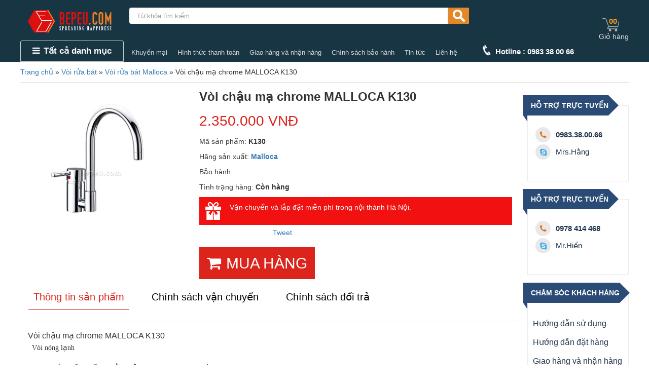

--- FILE ---
content_type: text/html; charset=UTF-8
request_url: https://bepeu.com/voi-chau-ma-chrome-malloca-k130.html
body_size: 16712
content:
<!doctype html>
<html xmlns="https://www.w3.org/1999/xhtml" dir="ltr" lang="vi" itemscope="itemscope" itemtype="https://schema.org/WebPage">
<head>
	    <!-- This infomations is optimized with SEO -->
	    <meta charset="utf-8"/>
        <meta http-equiv="X-UA-Compatible" content="IE=edge,chrome=1"/>
        <meta name="viewport" content="width=device-width,initial-scale=1"/>
	    <link rel="icon" type="image/ico" href="https://bepeu.com/public/frontend/favicon.ico"/>
	    <link rel="shortcut icon" href="https://bepeu.com/public/frontend/favicon.ico?v=2" />
	    <link href="favo-icon.ico" rel="shortcut icon" type="https://bepeu.com/public/frontend/favicon.ico"><!-- Thay link ảnh biểu tượng website -->
	    <link href="https://plus.google.com/u/0/103253784508315500066" rel="Publisher" ><!-- tác giả -->
	    <meta http-equiv="Content-Type" content="text/html; charset=utf-8" /><!-- Mã nguồn Website (Giữ nguyên) -->
	    <meta charset="utf-8">
	    <title>Vòi chậu mạ chrome MALLOCA K130</title>
	
	    <meta name="description" itemprop="description" content="Vòi chậu mạ chrome MALLOCA K130 chất lượng cao, hàng nhập khẩu chính hãng, bảo hành dài hạn. Vận chuyển và lắp đặt miễn phí nội thành Hà Nội. Liên hệ đặt hàng: 046.675.8083 hoặc 046.329.5153" />
		<meta name="keywords" itemprop="keywords" content="Vòi chậu mạ chrome MALLOCA K130, Voi chau ma chrome MALLOCA K130" />
	   
	    <meta name="author" content="Bếp EU" /><!-- Tác giả website -->
	    <meta name="google-site-verification" content="VEYF-wewGvGiVcDBYhYuD8zqDF5hQzLfWk7fHE9z-tM" />
	    
	          <meta name="robots" content="noodp,index,follow" /><!-- Chạy ở localhost-->
			
		<meta property="fb:app_id" content="394242710718134" />
	    <meta property="og:locale" content="vi_VN" /><!-- Địa phương -->
	    <meta property="og:type" content="article" /><!-- Phân loại website (Thường là article) -->
	    <meta property="og:url" itemprop="url" content="https://bepeu.com/voi-chau-ma-chrome-malloca-k130.html" ><!-- Địa chỉ chính của Website -->
	    <meta property="og:site_name" content="Bếp EU" ><!-- Tên Website-->
	    <meta property="og:title" itemprop="name" content="Vòi chậu mạ chrome MALLOCA K130" />
	    <meta property="og:image"  itemprop="thumbnailUrl" content="https://bepeu.com/upload/images/san-pham/CHAU-RUA-BAT/malloca/Voi-rua-Malloca-K130.jpg" /><!-- Đường dẫn ảnh logo công ty-->
		<meta property="og:description" content="Vòi chậu mạ chrome MALLOCA K130 chất lượng cao, hàng nhập khẩu chính hãng, bảo hành dài hạn. Vận chuyển và lắp đặt miễn phí nội thành Hà Nội. Liên hệ đặt hàng: 046.675.8083 hoặc 046.329.5153" />
		<link rel="canonical" href="https://bepeu.com/voi-chau-ma-chrome-malloca-k130.html" />
		<meta name="geo.region" content="VN-HN" />
		<meta name="geo.placename" content="Hà Nội" />
		<meta name="geo.position" content="21.027764;105.83416" />
		<meta name="ICBM" content="21.027764, 105.83416" />
    
        <link rel="stylesheet" type="text/css" href="https://bepeu.com/public/frontend/css/font-awesome.min.css"/>
		<link rel="stylesheet" type="text/css" href="https://bepeu.com/public/frontend/css/bootstrap.min.css"/>
		<link rel="stylesheet" type="text/css" href="https://bepeu.com/public/frontend/css/owl.carousel.css"/>
		<link rel="stylesheet" type="text/css" href="https://bepeu.com/public/frontend/css/style.css"/>
		<link rel="stylesheet" type="text/css" href="https://bepeu.com/public/frontend/css/responsive.css"/>
		<script src="https://bepeu.com/public/frontend/js/jquery-2.1.4.min.js"></script>
		<script src="https://bepeu.com/public/frontend/js/bootstrap.min.js"></script>
		<script src="https://bepeu.com/public/frontend/js/owl.carousel.min.js"></script>
		<script src="https://bepeu.com/public/frontend/js/script.js"></script>	
       
       <meta name="google-site-verification" content="VEYF-wewGvGiVcDBYhYuD8zqDF5hQzLfWk7fHE9z-tM" />
       <script>
  (function(i,s,o,g,r,a,m){i['GoogleAnalyticsObject']=r;i[r]=i[r]||function(){
  (i[r].q=i[r].q||[]).push(arguments)},i[r].l=1*new Date();a=s.createElement(o),
  m=s.getElementsByTagName(o)[0];a.async=1;a.src=g;m.parentNode.insertBefore(a,m)
  })(window,document,'script','//www.google-analytics.com/analytics.js','ga');

  ga('create', 'UA-55970872-1', 'auto');
  ga('send', 'pageview');

</script>
<!-- Facebook Conversion Code for lượt xem trên trang quảng cáo -->
<script>(function() {
  var _fbq = window._fbq || (window._fbq = []);
  if (!_fbq.loaded) {
    var fbds = document.createElement('script');
    fbds.async = true;
    fbds.src = '//connect.facebook.net/en_US/fbds.js';
    var s = document.getElementsByTagName('script')[0];
    s.parentNode.insertBefore(fbds, s);
    _fbq.loaded = true;
  }
})();
window._fbq = window._fbq || [];
window._fbq.push(['track', '6038248667920', {'value':'0.00','currency':'VND'}]);
</script>
<noscript><img height="1" width="1" alt="" style="display:none" src="https://www.facebook.com/tr?ev=6038248667920&cd[value]=0.00&cd[currency]=VND&noscript=1" /></noscript>
<!-- Facebook Pixel Code -->
<script>
!function(f,b,e,v,n,t,s){if(f.fbq)return;n=f.fbq=function(){n.callMethod?
n.callMethod.apply(n,arguments):n.queue.push(arguments)};if(!f._fbq)f._fbq=n;
n.push=n;n.loaded=!0;n.version='2.0';n.queue=[];t=b.createElement(e);t.async=!0;
t.src=v;s=b.getElementsByTagName(e)[0];s.parentNode.insertBefore(t,s)}(window,
document,'script','//connect.facebook.net/en_US/fbevents.js');

fbq('init', '895647827208738');
fbq('track', "PageView");</script>
<noscript><img height="1" width="1" style="display:none"
src="https://www.facebook.com/tr?id=895647827208738&ev=PageView&noscript=1"
/></noscript>
<!-- End Facebook Pixel Code -->       
       <script data-schema="Organization" type="application/ld+json">
			{"name":"Bếp EU",
			"url":"https://bepeu.com/",
			"logo":"https://bepeu.com/https://bepeu.com/upload/images/logo/logo-bepeu.png",
			"alternateName" : "Chuyên cung cấp thiết bị nhà bếp nhập khẩu cao cấp giá rẻ,thương hiệu nổi tiếng như:Giovani, faster, rinnai, malloca, canzy, bosch. Sản phẩm chính hãng khuyến mãi lớn",
			"sameAs":["https://www.facebook.com/eumart.vn?fref=ts","https://plus.google.com/103253784508315500066","https://twitter.com/pqhien183"],
			"@type":"Organization","@context":"https://schema.org"}
		</script>
    </head>

    <body>
    <script data-schema="Organization" type="application/ld+json">
	{"name":"Bếp EU",
		"url":"https://bepeu.com/",
		"logo":"https://bepeu.com/https://bepeu.com/upload/images/logo/logo-bepeu.png",
		"alternateName" : "Chuyên cung cấp thiết bị nhà bếp nhập khẩu cao cấp giá rẻ,thương hiệu nổi tiếng như:Giovani, faster, rinnai, malloca, canzy, bosch. Sản phẩm chính hãng khuyến mãi lớn",
		"sameAs":["https://www.facebook.com/eumart.vn?fref=ts","https://plus.google.com/103253784508315500066","https://twitter.com/pqhien183"],
		"@type":"Organization","@context":"https://schema.org"}
</script>
    
    	<header>
	<div class="container">
		<div class="top">
			<div class="row">
				<div class=" col-sm-2 col-md-2 col-lg-2 logo">
					<a href="https://bepeu.com/" ><img src="https://bepeu.com/upload/images/logo/logo-bepeu.png" alt="Bếp EU" /></a>
					
				</div>
				<div class="home-mobile">
					<a href="https://bepeu.com/" ><img src="https://bepeu.com/public/frontend/css/images/home-icon.png" alt="Bếp EU" /></a>
					
				</div>
				<div class="menu-mobile">
					<a href="#" id="showmenu1" ><img src="https://bepeu.com/public/frontend/css/images/menu-mobile-property.png" alt="menu Bếp EU" /></a>
					
				</div>
				<div class="col-xs-12 col-sm-7 col-md-7 col-lg-7 box-search-header">
					<form action="https://bepeu.com/tim-kiem.html" method="post" id="form-search" >
							<input type="text" name="search" id="search_data" value="" placeholder="Từ khóa tìm kiếm" class="form-control" >
							<button type="submit" class="btn-search"><i class="icon-search"> </i></button>
					</form>
					
				</div>
				<div class="col-xs-3 col-sm-3 ">
					
				</div>
			</div>
		</div>
	</div>
	<!-- ======================== MENU ======================== -->
	<div id="sticky-anchor"></div>
	<div class="nav_main_menu">
		<div class="container">
			<div class="row">
				<div class="col-md-3 box-menu-cate">
					<div class="btn_menu_cate">
						<span class="menu-title" >
							<i class="fa fa-bars"></i>Tất cả danh mục
						</span>
						<div class="menu_cate_list "  style='display:none;' >
														<nav id="navigation" itemscope="itemscope" itemtype="https://schema.org/SiteNavigationElement" >
								<ul class="dropdown-menua" >
									<li data-submenu-id="khuyen-mai">
										<a href="https://bepeu.com/khuyen-mai.html" class="link-menu-1" >Khuyến mãi lớn<span class="fa fa-angle-right"></span></a>
										<ul class="sub_menu" id="khuyen-mai" >
																					</ul>
									</li>
																			<li data-submenu-id="bep-dien-tu">
											
											<a href="https://bepeu.com/bep-dien-tu.html" class="link-menu-1" >Bếp điện từ<span class="fa fa-angle-right"></span></a>
																									<ul class="sub_menu" id="bep-dien-tu" style="background:url('https://bepeu.com/upload/images/backgroud/BEP-DIEN-TU-1(3).jpg') ;" >
												
																												<li >
															<a class="a_sub_menu" href="https://bepeu.com/bep-dien-tu-arber.html">Bếp điện từ Arber</a>
														</li>
																												<li >
															<a class="a_sub_menu" href="https://bepeu.com/bep-dien-tu-chefs.html">Bếp điện từ Chefs</a>
														</li>
																												<li >
															<a class="a_sub_menu" href="https://bepeu.com/bep-dien-tu-canzy.html">Bếp điện từ Canzy</a>
														</li>
																												<li >
															<a class="a_sub_menu" href="https://bepeu.com/bep-dien-tu-giovani.html">Bếp điện từ Giovani</a>
														</li>
																												<li >
															<a class="a_sub_menu" href="https://bepeu.com/bep-dien-tu-romal.html">Bếp điện từ Romal</a>
														</li>
																												<li >
															<a class="a_sub_menu" href="https://bepeu.com/bep-dien-tu-faster.html">Bếp điện từ Faster</a>
														</li>
																												<li >
															<a class="a_sub_menu" href="https://bepeu.com/bep-dien-tu-malloca.html">Bếp điện từ Malloca</a>
														</li>
																												<li >
															<a class="a_sub_menu" href="https://bepeu.com/bep-dien-tu-fagor.html">Bếp điện từ Fagor</a>
														</li>
																												<li >
															<a class="a_sub_menu" href="https://bepeu.com/bep-dien-tu-lorca.html">Bếp điện từ Lorca</a>
														</li>
																												<li >
															<a class="a_sub_menu" href="https://bepeu.com/bep-dien-tu-napoli.html">Bếp điện từ Napoli</a>
														</li>
																												<li >
															<a class="a_sub_menu" href="https://bepeu.com/bep-dien-tu-bosch.html">Bếp điện từ Bosch</a>
														</li>
																												<li >
															<a class="a_sub_menu" href="https://bepeu.com/bep-dien-tu-kucy.html">Bếp điện từ Kucy</a>
														</li>
																												<li >
															<a class="a_sub_menu" href="https://bepeu.com/bep-dien-tu-binova.html">Bếp điện từ Binova</a>
														</li>
																												<li >
															<a class="a_sub_menu" href="https://bepeu.com/bep-dien-tu-teka.html">Bếp điện từ Teka</a>
														</li>
																												<li >
															<a class="a_sub_menu" href="https://bepeu.com/bep-dien-tu-grasso.html">Bếp điện từ Grasso</a>
														</li>
																												<li >
															<a class="a_sub_menu" href="https://bepeu.com/bep-dien-tu-zegu.html">Bếp điện từ Zegu</a>
														</li>
																												<li >
															<a class="a_sub_menu" href="https://bepeu.com/bep-dien-tu-pelia.html">Bếp điện từ  Pelia</a>
														</li>
																												<li class='sub_menu-li-2 sub_menu-li-18'>
															<a class="a_sub_menu" href="https://bepeu.com/bep-dien-tu-ariston.html">Bếp điện từ Ariston</a>
														</li>
																												<li class='sub_menu-li-2 sub_menu-li-19'>
															<a class="a_sub_menu" href="https://bepeu.com/bep-dien-tu-tecnohome.html">Bếp điện từ Tecnohome</a>
														</li>
																												<li class='sub_menu-li-2 sub_menu-li-20'>
															<a class="a_sub_menu" href="https://bepeu.com/bep-dien-tu-apelson.html">Bếp điện từ Apelson</a>
														</li>
																												<li class='sub_menu-li-2 sub_menu-li-21'>
															<a class="a_sub_menu" href="https://bepeu.com/bep-dien-tu-nodor.html">Bếp điện từ Nodor</a>
														</li>
																												<li class='sub_menu-li-2 sub_menu-li-22'>
															<a class="a_sub_menu" href="https://bepeu.com/bep-dien-tu-hafele.html">Bếp điện từ Hafele</a>
														</li>
																												<li class='sub_menu-li-2 sub_menu-li-23'>
															<a class="a_sub_menu" href="https://bepeu.com/bep-dien-tu-sevilla.html">Bếp điện từ Sevilla</a>
														</li>
																												<li class='sub_menu-li-2 sub_menu-li-24'>
															<a class="a_sub_menu" href="https://bepeu.com/bep-dien-tu-dandy.html">Bếp điện từ Dandy</a>
														</li>
																												<li class='sub_menu-li-2 sub_menu-li-25'>
															<a class="a_sub_menu" href="https://bepeu.com/bep-dien-tu-latino.html">Bếp điện từ Latino</a>
														</li>
																												<li class='sub_menu-li-2 sub_menu-li-26'>
															<a class="a_sub_menu" href="https://bepeu.com/bep-dien-tu-dmestik.html">Bếp điện từ Dmestik</a>
														</li>
																												<li class='sub_menu-li-2 sub_menu-li-27'>
															<a class="a_sub_menu" href="https://bepeu.com/bep-dien-tu-benza.html">Bếp điện từ Benza</a>
														</li>
																												<li class='sub_menu-li-2 sub_menu-li-28'>
															<a class="a_sub_menu" href="https://bepeu.com/bep-dien-tu-cata.html">Bếp điện từ Cata</a>
														</li>
																											
													</ul>
																					</li>
																			<li data-submenu-id="bep-tu">
											
											<a href="https://bepeu.com/bep-tu.html" class="link-menu-1" >Bếp từ<span class="fa fa-angle-right"></span></a>
																									<ul class="sub_menu" id="bep-tu" style="background:url('https://bepeu.com/upload/images/backgroud/bg-bep-tu.png') ;" >
												
																												<li >
															<a class="a_sub_menu" href="https://bepeu.com/bep-tu-bosch.html">Bếp từ Bosch</a>
														</li>
																												<li >
															<a class="a_sub_menu" href="https://bepeu.com/bep-tu-faster.html">Bếp từ Faster</a>
														</li>
																												<li >
															<a class="a_sub_menu" href="https://bepeu.com/bep-tu-binova.html">Bếp từ Binova</a>
														</li>
																												<li >
															<a class="a_sub_menu" href="https://bepeu.com/bep-tu-romal.html">Bếp từ Romal</a>
														</li>
																												<li >
															<a class="a_sub_menu" href="https://bepeu.com/bep-tu-canzy.html">Bếp từ Canzy</a>
														</li>
																												<li >
															<a class="a_sub_menu" href="https://bepeu.com/bep-tu-teka.html">Bếp từ Teka</a>
														</li>
																												<li >
															<a class="a_sub_menu" href="https://bepeu.com/bep-tu-chefs.html">Bếp từ Chefs</a>
														</li>
																												<li >
															<a class="a_sub_menu" href="https://bepeu.com/bep-tu-fagor.html">Bếp từ Fagor</a>
														</li>
																												<li >
															<a class="a_sub_menu" href="https://bepeu.com/bep-tu-arber.html">Bếp từ Arber</a>
														</li>
																												<li >
															<a class="a_sub_menu" href="https://bepeu.com/bep-tu-lorca.html">Bếp từ Lorca</a>
														</li>
																												<li >
															<a class="a_sub_menu" href="https://bepeu.com/bep-tu-malloca.html">Bếp từ Malloca</a>
														</li>
																												<li >
															<a class="a_sub_menu" href="https://bepeu.com/bep-tu-giovani.html">Bếp từ Giovani</a>
														</li>
																												<li >
															<a class="a_sub_menu" href="https://bepeu.com/bep-tu-kucy.html">Bếp từ Kucy</a>
														</li>
																												<li >
															<a class="a_sub_menu" href="https://bepeu.com/bep-tu-dmestik.html">Bếp từ Dmestik</a>
														</li>
																												<li >
															<a class="a_sub_menu" href="https://bepeu.com/bep-tu-hafele.html">Bếp từ Hafele</a>
														</li>
																												<li >
															<a class="a_sub_menu" href="https://bepeu.com/bep-tu-apelson.html">Bếp từ Apelson</a>
														</li>
																												<li >
															<a class="a_sub_menu" href="https://bepeu.com/bep-tu-zegu.html">Bếp từ Zegu</a>
														</li>
																											
													</ul>
																					</li>
																			<li data-submenu-id="may-hut-khu-mui">
											
											<a href="https://bepeu.com/may-hut-khu-mui.html" class="link-menu-1" >Máy hút, khử mùi<span class="fa fa-angle-right"></span></a>
																									<ul class="sub_menu" id="may-hut-khu-mui" style="background:url('https://bepeu.com/upload/images/backgroud/bg-may-hut-mui(1).png') ;" >
												
																												<li >
															<a class="a_sub_menu" href="https://bepeu.com/may-hut-khu-mui-giovani.html">Máy hút, khử mùi Giovani</a>
														</li>
																												<li >
															<a class="a_sub_menu" href="https://bepeu.com/may-hut-khu-mui-romal.html">Máy hút, khử mùi Romal</a>
														</li>
																												<li >
															<a class="a_sub_menu" href="https://bepeu.com/may-hut-khu-mui-faster.html">Máy hút, khử mùi Faster</a>
														</li>
																												<li >
															<a class="a_sub_menu" href="https://bepeu.com/may-hut-khu-mui-rinnai.html">Máy hút, khử mùi Rinnai</a>
														</li>
																												<li >
															<a class="a_sub_menu" href="https://bepeu.com/may-hut-khu-mui-cata.html">Máy hút, khử mùi Cata</a>
														</li>
																												<li >
															<a class="a_sub_menu" href="https://bepeu.com/may-hut-khu-mui-canzy.html">Máy hút, khử mùi Canzy</a>
														</li>
																												<li >
															<a class="a_sub_menu" href="https://bepeu.com/may-hut-khu-mui-malloca.html">Máy hút, khử mùi Malloca</a>
														</li>
																												<li >
															<a class="a_sub_menu" href="https://bepeu.com/may-hut-khu-mui-bosch.html">Máy hút, khử mùi Bosch</a>
														</li>
																												<li >
															<a class="a_sub_menu" href="https://bepeu.com/may-hut-khu-mui-faber.html">Máy hút, khử mùi Faber</a>
														</li>
																												<li >
															<a class="a_sub_menu" href="https://bepeu.com/may-hut-khu-mui-kucy.html">Máy hút, khử mùi Kucy</a>
														</li>
																												<li >
															<a class="a_sub_menu" href="https://bepeu.com/may-hut-khu-mui-fagor.html">Máy hút, khử mùi Fagor</a>
														</li>
																												<li >
															<a class="a_sub_menu" href="https://bepeu.com/may-hut-khu-mui-teka.html">Máy hút, khử mùi Teka</a>
														</li>
																												<li >
															<a class="a_sub_menu" href="https://bepeu.com/may-hut-khu-mui-napoli.html">Máy hút, khử mùi Napoli</a>
														</li>
																												<li >
															<a class="a_sub_menu" href="https://bepeu.com/may-hut-khu-mui-binova.html">Máy hút, khử mùi Binova</a>
														</li>
																												<li >
															<a class="a_sub_menu" href="https://bepeu.com/may-hut-khu-mui-lorca.html">Máy hút, khử mùi Lorca</a>
														</li>
																												<li >
															<a class="a_sub_menu" href="https://bepeu.com/may-hut-khu-mui-chefs.html">Máy hút, khử mùi Chefs</a>
														</li>
																												<li >
															<a class="a_sub_menu" href="https://bepeu.com/may-hut-khu-mui-sevilla.html">Máy hút, khử mùi Sevilla</a>
														</li>
																												<li class='sub_menu-li-2 sub_menu-li-18'>
															<a class="a_sub_menu" href="https://bepeu.com/may-hut-khu-mui-dmestik.html">Máy hút, khử mùi Dmestik</a>
														</li>
																												<li class='sub_menu-li-2 sub_menu-li-19'>
															<a class="a_sub_menu" href="https://bepeu.com/may-hut-khu-mui-nodor.html">Máy hút, khử mùi Nodor</a>
														</li>
																												<li class='sub_menu-li-2 sub_menu-li-20'>
															<a class="a_sub_menu" href="https://bepeu.com/may-hut-khu-mui-brandt.html">Máy hút, khử mùi Brandt</a>
														</li>
																												<li class='sub_menu-li-2 sub_menu-li-21'>
															<a class="a_sub_menu" href="https://bepeu.com/may-hut-khu-mui-jiko.html">Máy hút, khử mùi Jiko</a>
														</li>
																												<li class='sub_menu-li-2 sub_menu-li-22'>
															<a class="a_sub_menu" href="https://bepeu.com/may-hut-khu-mui-zegu.html">Máy hút, khử mùi Zegu</a>
														</li>
																											
													</ul>
																					</li>
																			<li data-submenu-id="lo-nuong-lo-vi-song">
											
											<a href="https://bepeu.com/lo-nuong-lo-vi-song.html" class="link-menu-1" >Lò Nướng, Lò Vi Sóng<span class="fa fa-angle-right"></span></a>
																									<ul class="sub_menu" id="lo-nuong-lo-vi-song" style="background:url('https://bepeu.com/upload/images/backgroud/bg-lo-nuong(1).png') ;" >
												
																												<li >
															<a class="a_sub_menu" href="https://bepeu.com/lo-nuong-vi-song-fagor.html">Lò nướng, vi sóng Fagor</a>
														</li>
																												<li >
															<a class="a_sub_menu" href="https://bepeu.com/lo-nuong-vi-song-teka.html">Lò nướng, vi sóng Teka</a>
														</li>
																												<li >
															<a class="a_sub_menu" href="https://bepeu.com/lo-nuong-vi-song-faster.html">Lò nướng, vi sóng Faster</a>
														</li>
																												<li >
															<a class="a_sub_menu" href="https://bepeu.com/lo-nuong-vi-song-bosch.html">Lò nướng, vi sóng Bosch</a>
														</li>
																												<li >
															<a class="a_sub_menu" href="https://bepeu.com/lo-nuong-vi-song-canzy.html">Lò nướng, vi sóng Canzy</a>
														</li>
																												<li >
															<a class="a_sub_menu" href="https://bepeu.com/lo-nuong-vi-song-kucy.html">Lò nướng, vi sóng Kucy</a>
														</li>
																												<li >
															<a class="a_sub_menu" href="https://bepeu.com/lo-nuong-vi-song-abbaka.html">Lò nướng, vi sóng Abbaka</a>
														</li>
																												<li >
															<a class="a_sub_menu" href="https://bepeu.com/lo-nuong-vi-song-cata.html">Lò nướng, vi sóng Cata</a>
														</li>
																												<li >
															<a class="a_sub_menu" href="https://bepeu.com/lo-nuong-vi-song-sevilla.html">Lò nướng, vi sóng Sevilla</a>
														</li>
																												<li >
															<a class="a_sub_menu" href="https://bepeu.com/lo-nuong-vi-song-nardi.html">Lò nướng, vi sóng Nardi</a>
														</li>
																												<li >
															<a class="a_sub_menu" href="https://bepeu.com/lo-nuong-vi-song-bauer.html">Lò nướng, vi sóng Bauer</a>
														</li>
																												<li >
															<a class="a_sub_menu" href="https://bepeu.com/lo-nuong-lorca.html">Lò nướng Lorca</a>
														</li>
																												<li >
															<a class="a_sub_menu" href="https://bepeu.com/lo-nuong-vi-song-romal.html">Lò nướng, vi sóng Romal</a>
														</li>
																											
													</ul>
																					</li>
																			<li data-submenu-id="chau-rua-bat">
											
											<a href="https://bepeu.com/chau-rua-bat.html" class="link-menu-1" >Chậu rửa bát<span class="fa fa-angle-right"></span></a>
																									<ul class="sub_menu" id="chau-rua-bat" style="background:url('https://bepeu.com/upload/images/backgroud/bg-chau-rua.png') ;" >
												
																												<li >
															<a class="a_sub_menu" href="https://bepeu.com/chau-rua-bat-eu.html">Chậu rửa bát EU</a>
														</li>
																												<li >
															<a class="a_sub_menu" href="https://bepeu.com/chau-rua-bat-romal.html">Chậu rửa bát Romal</a>
														</li>
																												<li >
															<a class="a_sub_menu" href="https://bepeu.com/chau-rua-bat-cico.html">Chậu rửa bát Cico</a>
														</li>
																												<li >
															<a class="a_sub_menu" href="https://bepeu.com/chau-rua-bat-gorlde.html">Chậu rửa bát Gorlde</a>
														</li>
																												<li >
															<a class="a_sub_menu" href="https://bepeu.com/chau-rua-bat-son-ha.html">Chậu rửa bát Sơn Hà</a>
														</li>
																												<li >
															<a class="a_sub_menu" href="https://bepeu.com/chau-rua-bat-picenza.html">Chậu rửa bát Picenza</a>
														</li>
																												<li >
															<a class="a_sub_menu" href="https://bepeu.com/chau-rua-bat-faster.html">Chậu rửa bát Faster</a>
														</li>
																												<li >
															<a class="a_sub_menu" href="https://bepeu.com/chau-rua-bat-amts.html">Chậu rửa bát Amts</a>
														</li>
																												<li >
															<a class="a_sub_menu" href="https://bepeu.com/chau-rua-bat-malloca.html">Chậu rửa bát Malloca</a>
														</li>
																												<li >
															<a class="a_sub_menu" href="https://bepeu.com/chau-rua-bat-fagor.html">Chậu rửa bát Fagor</a>
														</li>
																												<li >
															<a class="a_sub_menu" href="https://bepeu.com/chau-rua-bat-taka.html">Chậu rửa bát Taka</a>
														</li>
																												<li >
															<a class="a_sub_menu" href="https://bepeu.com/chau-rua-bat-kucy.html">Chậu rửa bát Kucy</a>
														</li>
																												<li >
															<a class="a_sub_menu" href="https://bepeu.com/chau-rua-bat-lorca.html">Chậu rửa bát Lorca</a>
														</li>
																												<li >
															<a class="a_sub_menu" href="https://bepeu.com/chau-rua-bat-sevilla.html">Chậu rửa bát Sevilla</a>
														</li>
																												<li >
															<a class="a_sub_menu" href="https://bepeu.com/chau-rua-bat-hafele.html">Chậu rửa bát Hafele </a>
														</li>
																												<li >
															<a class="a_sub_menu" href="https://bepeu.com/chau-rua-bat-blancozia.html">Chậu rửa bát Blancozia</a>
														</li>
																												<li >
															<a class="a_sub_menu" href="https://bepeu.com/chau-rua-bat-texgio.html">Chậu rửa bát Texgio</a>
														</li>
																												<li class='sub_menu-li-2 sub_menu-li-18'>
															<a class="a_sub_menu" href="https://bepeu.com/chau-rua-bat-napoliz.html">Chậu rửa bát Napoliz</a>
														</li>
																												<li class='sub_menu-li-2 sub_menu-li-19'>
															<a class="a_sub_menu" href="https://bepeu.com/chau-rua-bat-nardi.html">Chậu rửa bát Nardi</a>
														</li>
																											
													</ul>
																					</li>
																			<li data-submenu-id="voi-rua-bat">
											
											<a href="https://bepeu.com/voi-rua-bat.html" class="link-menu-1" >Vòi rửa bát<span class="fa fa-angle-right"></span></a>
																									<ul class="sub_menu" id="voi-rua-bat" style="background:url('https://bepeu.com/upload/images/backgroud/bg-voi-rua.png') ;" >
												
																												<li >
															<a class="a_sub_menu" href="https://bepeu.com/voi-rua-bat-eu.html">Vòi rửa bát EU</a>
														</li>
																												<li >
															<a class="a_sub_menu" href="https://bepeu.com/voi-rua-bat-teka.html">Vòi rửa bát Teka</a>
														</li>
																												<li >
															<a class="a_sub_menu" href="https://bepeu.com/voi-rua-bat-hado.html">Vòi rửa bát Hado</a>
														</li>
																												<li >
															<a class="a_sub_menu" href="https://bepeu.com/voi-rua-bat-eco.html">Vòi rửa bát Eco</a>
														</li>
																												<li >
															<a class="a_sub_menu" href="https://bepeu.com/voi-rua-bat-toto.html">Vòi rửa bát Toto</a>
														</li>
																												<li >
															<a class="a_sub_menu" href="https://bepeu.com/voi-rua-bat-inax.html">Vòi rửa bát Inax</a>
														</li>
																												<li >
															<a class="a_sub_menu" href="https://bepeu.com/voi-rua-bat-faster.html">Vòi rửa bát Faster</a>
														</li>
																												<li >
															<a class="a_sub_menu" href="https://bepeu.com/voi-rua-bat-romal.html">Vòi rửa bát Romal</a>
														</li>
																												<li >
															<a class="a_sub_menu" href="https://bepeu.com/voi-rua-bat-kucy.html">Vòi rửa bát Kucy</a>
														</li>
																												<li >
															<a class="a_sub_menu" href="https://bepeu.com/voi-rua-bat-lorca.html">Vòi rửa bát Lorca</a>
														</li>
																												<li >
															<a class="a_sub_menu" href="https://bepeu.com/voi-rua-bat-malloca.html">Vòi rửa bát Malloca</a>
														</li>
																												<li >
															<a class="a_sub_menu" href="https://bepeu.com/voi-rua-bat-gorlde.html">Vòi rửa bát Gorlde</a>
														</li>
																												<li >
															<a class="a_sub_menu" href="https://bepeu.com/voi-rua-bat-fagor.html">Vòi rửa bát Fagor</a>
														</li>
																												<li >
															<a class="a_sub_menu" href="https://bepeu.com/voi-rua-bat-sevilla.html">Vòi rửa bát Sevilla</a>
														</li>
																												<li >
															<a class="a_sub_menu" href="https://bepeu.com/voi-rua-bat-texgio.html">Vòi rửa bát Texgio</a>
														</li>
																												<li >
															<a class="a_sub_menu" href="https://bepeu.com/voi-rua-bat-blanco.html">Vòi rửa bát Blanco</a>
														</li>
																												<li >
															<a class="a_sub_menu" href="https://bepeu.com/voi-rua-bat-nardi.html">Vòi rửa bát Nardi</a>
														</li>
																												<li class='sub_menu-li-2 sub_menu-li-18'>
															<a class="a_sub_menu" href="https://bepeu.com/voi-rua-bat-cata.html">Vòi rửa bát Cata</a>
														</li>
																											
													</ul>
																					</li>
																			<li data-submenu-id="bep-dien">
											
											<a href="https://bepeu.com/bep-dien.html" class="link-menu-1" >Bếp điện<span class="fa fa-angle-right"></span></a>
																									<ul class="sub_menu" id="bep-dien" style="background:url('https://bepeu.com/upload/images/backgroud/bg-bep-dien(1).png') ;" >
												
																												<li >
															<a class="a_sub_menu" href="https://bepeu.com/bep-dien-binova.html">Bếp điện Binova</a>
														</li>
																												<li >
															<a class="a_sub_menu" href="https://bepeu.com/bep-dien-arber.html">Bếp điện Arber</a>
														</li>
																												<li >
															<a class="a_sub_menu" href="https://bepeu.com/bep-dien-canzy.html">Bếp điện Canzy</a>
														</li>
																												<li >
															<a class="a_sub_menu" href="https://bepeu.com/bep-dien-romal.html">Bếp điện Romal</a>
														</li>
																												<li >
															<a class="a_sub_menu" href="https://bepeu.com/bep-dien-giovani.html">Bếp điện Giovani</a>
														</li>
																												<li >
															<a class="a_sub_menu" href="https://bepeu.com/bep-dien-fagor.html">Bếp điện Fagor</a>
														</li>
																												<li >
															<a class="a_sub_menu" href="https://bepeu.com/bep-dien-teka.html">Bếp điện Teka</a>
														</li>
																												<li >
															<a class="a_sub_menu" href="https://bepeu.com/bep-dien-chefs.html">Bếp điện Chefs</a>
														</li>
																												<li >
															<a class="a_sub_menu" href="https://bepeu.com/bep-dien-bosch.html">Bếp điện Bosch</a>
														</li>
																												<li >
															<a class="a_sub_menu" href="https://bepeu.com/bep-dien-kucy.html">Bếp điện Kucy</a>
														</li>
																												<li >
															<a class="a_sub_menu" href="https://bepeu.com/bep-dien-faster.html">Bếp điện Faster</a>
														</li>
																												<li >
															<a class="a_sub_menu" href="https://bepeu.com/bep-dien-zegu.html">Bếp điện Zegu </a>
														</li>
																											
													</ul>
																					</li>
																			<li data-submenu-id="bep-ga-duong">
											
											<a href="https://bepeu.com/bep-ga-duong.html" class="link-menu-1" >Bếp Ga Dương<span class="fa fa-angle-right"></span></a>
																									<ul class="sub_menu" id="bep-ga-duong" style="background:url('https://bepeu.com/upload/images/backgroud/bg-bep-gas-duong.png') ;" >
												
																												<li >
															<a class="a_sub_menu" href="https://bepeu.com/bep-ga-duong-arber.html">Bếp ga dương Arber</a>
														</li>
																												<li >
															<a class="a_sub_menu" href="https://bepeu.com/bep-ga-duong-rinnai.html">Bếp ga dương Rinnai</a>
														</li>
																												<li >
															<a class="a_sub_menu" href="https://bepeu.com/bep-ga-duong-paloma.html">Bếp ga dương Paloma</a>
														</li>
																												<li >
															<a class="a_sub_menu" href="https://bepeu.com/bep-ga-duong-sunhouse.html">Bếp ga dương Sunhouse</a>
														</li>
																												<li >
															<a class="a_sub_menu" href="https://bepeu.com/bep-ga-duong-goldsun.html">Bếp ga dương Goldsun</a>
														</li>
																												<li >
															<a class="a_sub_menu" href="https://bepeu.com/bep-ga-duong-taka.html">Bếp ga dương Taka</a>
														</li>
																											
													</ul>
																					</li>
																			<li data-submenu-id="bep-ga-am">
											
											<a href="https://bepeu.com/bep-ga-am.html" class="link-menu-1" >Bếp gas âm<span class="fa fa-angle-right"></span></a>
																									<ul class="sub_menu" id="bep-ga-am" style="background:url('https://bepeu.com/upload/images/backgroud/bg-bep-gas-am.png') ;" >
												
																												<li >
															<a class="a_sub_menu" href="https://bepeu.com/bep-gas-am-arber.html">Bếp gas âm Arber</a>
														</li>
																												<li >
															<a class="a_sub_menu" href="https://bepeu.com/bep-gas-am-giovani.html">Bếp gas âm Giovani</a>
														</li>
																												<li >
															<a class="a_sub_menu" href="https://bepeu.com/bep-gas-am-faster.html">Bếp gas âm Faster</a>
														</li>
																												<li >
															<a class="a_sub_menu" href="https://bepeu.com/bep-gas-am-rinnai.html">Bếp gas âm Rinnai</a>
														</li>
																												<li >
															<a class="a_sub_menu" href="https://bepeu.com/bep-gas-am-canzy.html">Bếp gas âm Canzy</a>
														</li>
																												<li >
															<a class="a_sub_menu" href="https://bepeu.com/bep-gas-am-faber.html">Bếp gas âm Faber</a>
														</li>
																												<li >
															<a class="a_sub_menu" href="https://bepeu.com/bep-gas-am-fagor.html">Bếp gas âm Fagor</a>
														</li>
																												<li >
															<a class="a_sub_menu" href="https://bepeu.com/bep-gas-am-teka.html">Bếp gas âm Teka</a>
														</li>
																												<li >
															<a class="a_sub_menu" href="https://bepeu.com/bep-gas-am-bosch.html">Bếp gas âm Bosch</a>
														</li>
																												<li >
															<a class="a_sub_menu" href="https://bepeu.com/bep-gas-am-malloca.html">Bếp gas âm Malloca</a>
														</li>
																												<li >
															<a class="a_sub_menu" href="https://bepeu.com/bep-gas-am-binova.html">Bếp gas âm Binova</a>
														</li>
																												<li >
															<a class="a_sub_menu" href="https://bepeu.com/bep-gas-am-lorca.html">Bếp gas âm Lorca</a>
														</li>
																												<li >
															<a class="a_sub_menu" href="https://bepeu.com/bep-gas-am-romal.html">Bếp gas âm Romal</a>
														</li>
																											
													</ul>
																					</li>
																			<li data-submenu-id="may-rua-bat">
											
											<a href="https://bepeu.com/may-rua-bat.html" class="link-menu-1" >Máy rửa bát<span class="fa fa-angle-right"></span></a>
																									<ul class="sub_menu" id="may-rua-bat" style="background:url('https://bepeu.com/upload/images/backgroud/bg-may-rua-bat.png') ;" >
												
																												<li >
															<a class="a_sub_menu" href="https://bepeu.com/may-rua-bat-bosch.html">Máy rửa bát Bosch</a>
														</li>
																												<li >
															<a class="a_sub_menu" href="https://bepeu.com/may-rua-bat-giovani.html">Máy rửa bát Giovani</a>
														</li>
																												<li >
															<a class="a_sub_menu" href="https://bepeu.com/may-rua-bat-fagor.html">Máy rửa bát Fagor</a>
														</li>
																												<li >
															<a class="a_sub_menu" href="https://bepeu.com/may-rua-bat-faster.html">Máy rửa bát Faster</a>
														</li>
																												<li >
															<a class="a_sub_menu" href="https://bepeu.com/may-rua-bat-teka.html">Máy rửa bát Teka</a>
														</li>
																												<li >
															<a class="a_sub_menu" href="https://bepeu.com/may-rua-bat-malloca.html">Máy rửa bát Malloca</a>
														</li>
																												<li >
															<a class="a_sub_menu" href="https://bepeu.com/may-rua-bat-chefs.html">Máy rửa bát Chefs</a>
														</li>
																												<li >
															<a class="a_sub_menu" href="https://bepeu.com/may-rua-bat-kucy.html">Máy rửa bát Kucy</a>
														</li>
																												<li >
															<a class="a_sub_menu" href="https://bepeu.com/may-rua-bat-hafele.html">Máy rửa bát Hafele</a>
														</li>
																												<li >
															<a class="a_sub_menu" href="https://bepeu.com/may-rua-bat-canzy.html">Máy rửa bát Canzy</a>
														</li>
																												<li >
															<a class="a_sub_menu" href="https://bepeu.com/may-rua-bat-eurosun.html">Máy rửa bát Eurosun</a>
														</li>
																											
													</ul>
																					</li>
																			<li data-submenu-id="may-say-bat">
											
											<a href="https://bepeu.com/may-say-bat.html" class="link-menu-1" >Máy sấy bát<span class="fa fa-angle-right"></span></a>
																									<ul class="sub_menu" id="may-say-bat" style="background:url('https://bepeu.com/upload/images/backgroud/bg-may-say-bat.png') ;" >
												
																												<li >
															<a class="a_sub_menu" href="https://bepeu.com/may-say-bat-giovani.html">Máy sấy bát Giovani</a>
														</li>
																												<li >
															<a class="a_sub_menu" href="https://bepeu.com/may-say-bat-faster.html">Máy sấy bát Faster</a>
														</li>
																												<li >
															<a class="a_sub_menu" href="https://bepeu.com/may-say-bat-binova.html">Máy sấy bát Binova</a>
														</li>
																												<li >
															<a class="a_sub_menu" href="https://bepeu.com/may-say-bat-canzy.html">Máy sấy bát Canzy</a>
														</li>
																												<li >
															<a class="a_sub_menu" href="https://bepeu.com/may-say-bat-sevilla.html">Máy sấy bát Sevilla</a>
														</li>
																												<li >
															<a class="a_sub_menu" href="https://bepeu.com/may-say-bat-abbaka.html">Máy sấy bát Abbaka</a>
														</li>
																												<li >
															<a class="a_sub_menu" href="https://bepeu.com/may-say-bat-napoli.html">Máy sấy bát Napoli</a>
														</li>
																											
													</ul>
																					</li>
																			<li data-submenu-id="bep-tu-lien-lo">
											
											<a href="https://bepeu.com/bep-tu-lien-lo.html" class="link-menu-1" >Bếp tủ liền lò<span class="fa fa-angle-right"></span></a>
																									<ul class="sub_menu" id="bep-tu-lien-lo" style="background:url('https://bepeu.com/upload/images/backgroud/bg-bep-tu-lien-lo.png') ;" >
												
																												<li >
															<a class="a_sub_menu" href="https://bepeu.com/bep-tu-lien-lo-canzy.html">Bếp tủ liền lò Canzy</a>
														</li>
																												<li >
															<a class="a_sub_menu" href="https://bepeu.com/bep-tu-lien-lo-fagor.html">Bếp tủ liền lò Fagor</a>
														</li>
																												<li >
															<a class="a_sub_menu" href="https://bepeu.com/bep-tu-lien-lo-binova.html">Bếp tủ liền lò Binova</a>
														</li>
																												<li >
															<a class="a_sub_menu" href="https://bepeu.com/bep-tu-lien-lo-faster.html">Bếp tủ liền lò Faster</a>
														</li>
																												<li >
															<a class="a_sub_menu" href="https://bepeu.com/bep-tu-lien-lo-nardi.html">Bếp tủ liền lò Nardi</a>
														</li>
																												<li >
															<a class="a_sub_menu" href="https://bepeu.com/bep-tu-lien-lo-bauer.html">Bếp tủ liền lò Bauer</a>
														</li>
																											
													</ul>
																					</li>
																			<li data-submenu-id="do-gia-dung">
											
											<a href="https://bepeu.com/do-gia-dung.html" class="link-menu-1" >Đồ Gia Dụng<span class="fa fa-angle-right"></span></a>
																									<ul class="sub_menu" id="do-gia-dung" style="background:url('https://bepeu.com/upload/images/backgroud/bg-do-dien-gia-dung.png') ;" >
												
																												<li >
															<a class="a_sub_menu" href="https://bepeu.com/bo-noi-kucy.html">Bộ nồi Kucy</a>
														</li>
																												<li >
															<a class="a_sub_menu" href="https://bepeu.com/do-gia-dung-demo.html">Đồ gia dụng demo</a>
														</li>
																											
													</ul>
																					</li>
																			<li data-submenu-id="do-dien-gia-dung">
											
											<a href="https://bepeu.com/do-dien-gia-dung.html" class="link-menu-1" >Đồ điện gia dụng<span class="fa fa-angle-right"></span></a>
																									<ul class="sub_menu" id="do-dien-gia-dung" style="background:url('https://bepeu.com/upload/images/backgroud/bg-do-dien-gia-dung.png') ;" >
												
																												<li >
															<a class="a_sub_menu" href="https://bepeu.com/do-dien-gia-dung-demo.html">Đồ điện gia dụng demo</a>
														</li>
																											
													</ul>
																					</li>
																		
								</ul>
							</nav>
														<style>
								#khuyen-mai{
									background:url('https://bepeu.com/upload/images/banner/bg-khuyenmailon(5).jpg');
									background-size: 100%;
								}
							</style>
						</div>
					</div>
					
				</div>
				
				<div class="main_menu col-md-8 box-service-header">
					<div class="main-service  ">
						<a href="https://bepeu.com/khuyen-mai.html" target="_blank" class="float-left" >Khuyến mại</a>
						<a href="https://bepeu.com/hinh-thuc-thanh-toan.html" class="float-left link-header" >Hình thức thanh toán</a>
						<a href="https://bepeu.com/giao-hang-va-nhan-hang.html" class="float-left link-header" >Giao hàng và nhận hàng</a>
						<a href="https://bepeu.com/chinh-sach-bao-hanh.html" class="float-left link-header" >Chính sách bảo hành</a>
						<a href="https://bepeu.com/tin-tuc.html" class="float-left">Tin tức</a>
						<a href="https://bepeu.com/lien-he.html" class="float-left">Liên hệ</a>
							
							
					</div>
				</div>
				<div class="col-xs-2 col-sm-2 box-header-phone">
					<a href="tel:0983 38 00 66" class="hotline" >Hotline : 0983 38 00 66</a>
					
				</div>
				<div id='cart-mobi' class="col-md-1 box-cart" >
					<a href="https://bepeu.com/gio-hang.html">
						<img src="https://bepeu.com//public/frontend/css/images/cart.png" alt="giỏ hàng" ><span>00</span>
						<p class='hidden-xs'>Giỏ hàng</p>
					</a>
						
				</div>
			</div>
		</div>
	</div>
	<!-- ======================== END MENU ======================== -->
	<!-- layout menu mobile -->
	<div class="mobile-menu-panel"  id='cssmenu'>
				<ul>
					<li class="">
						<button class="accordion">Khuyến mãi lớn</button>
		                 <div  class="panel">
									                  </div>
					</li>
                  <!-- START ITERATING ROOT CATEGORIES -->
                                             <li class="">
							<button class="accordion">Bếp điện từ</button>
											                    
			                      	<div  class="panel">
			                      													<a  href="https://bepeu.com/bep-dien-tu-arber.html">Bếp điện từ Arber</a>
																					<a  href="https://bepeu.com/bep-dien-tu-chefs.html">Bếp điện từ Chefs</a>
																					<a  href="https://bepeu.com/bep-dien-tu-canzy.html">Bếp điện từ Canzy</a>
																					<a  href="https://bepeu.com/bep-dien-tu-giovani.html">Bếp điện từ Giovani</a>
																					<a  href="https://bepeu.com/bep-dien-tu-romal.html">Bếp điện từ Romal</a>
																					<a  href="https://bepeu.com/bep-dien-tu-faster.html">Bếp điện từ Faster</a>
																					<a  href="https://bepeu.com/bep-dien-tu-malloca.html">Bếp điện từ Malloca</a>
																					<a  href="https://bepeu.com/bep-dien-tu-fagor.html">Bếp điện từ Fagor</a>
																					<a  href="https://bepeu.com/bep-dien-tu-lorca.html">Bếp điện từ Lorca</a>
																					<a  href="https://bepeu.com/bep-dien-tu-napoli.html">Bếp điện từ Napoli</a>
																					<a  href="https://bepeu.com/bep-dien-tu-bosch.html">Bếp điện từ Bosch</a>
																					<a  href="https://bepeu.com/bep-dien-tu-kucy.html">Bếp điện từ Kucy</a>
																					<a  href="https://bepeu.com/bep-dien-tu-binova.html">Bếp điện từ Binova</a>
																					<a  href="https://bepeu.com/bep-dien-tu-teka.html">Bếp điện từ Teka</a>
																					<a  href="https://bepeu.com/bep-dien-tu-grasso.html">Bếp điện từ Grasso</a>
																					<a  href="https://bepeu.com/bep-dien-tu-zegu.html">Bếp điện từ Zegu</a>
																					<a  href="https://bepeu.com/bep-dien-tu-pelia.html">Bếp điện từ  Pelia</a>
																					<a  href="https://bepeu.com/bep-dien-tu-ariston.html">Bếp điện từ Ariston</a>
																					<a  href="https://bepeu.com/bep-dien-tu-tecnohome.html">Bếp điện từ Tecnohome</a>
																					<a  href="https://bepeu.com/bep-dien-tu-apelson.html">Bếp điện từ Apelson</a>
																					<a  href="https://bepeu.com/bep-dien-tu-nodor.html">Bếp điện từ Nodor</a>
																					<a  href="https://bepeu.com/bep-dien-tu-hafele.html">Bếp điện từ Hafele</a>
																					<a  href="https://bepeu.com/bep-dien-tu-sevilla.html">Bếp điện từ Sevilla</a>
																					<a  href="https://bepeu.com/bep-dien-tu-dandy.html">Bếp điện từ Dandy</a>
																					<a  href="https://bepeu.com/bep-dien-tu-latino.html">Bếp điện từ Latino</a>
																					<a  href="https://bepeu.com/bep-dien-tu-dmestik.html">Bếp điện từ Dmestik</a>
																					<a  href="https://bepeu.com/bep-dien-tu-benza.html">Bếp điện từ Benza</a>
																					<a  href="https://bepeu.com/bep-dien-tu-cata.html">Bếp điện từ Cata</a>
													                       
			                         </div>
			                                                 </li>
					                        <li class="">
							<button class="accordion">Bếp từ</button>
											                    
			                      	<div  class="panel">
			                      													<a  href="https://bepeu.com/bep-tu-bosch.html">Bếp từ Bosch</a>
																					<a  href="https://bepeu.com/bep-tu-faster.html">Bếp từ Faster</a>
																					<a  href="https://bepeu.com/bep-tu-binova.html">Bếp từ Binova</a>
																					<a  href="https://bepeu.com/bep-tu-romal.html">Bếp từ Romal</a>
																					<a  href="https://bepeu.com/bep-tu-canzy.html">Bếp từ Canzy</a>
																					<a  href="https://bepeu.com/bep-tu-teka.html">Bếp từ Teka</a>
																					<a  href="https://bepeu.com/bep-tu-chefs.html">Bếp từ Chefs</a>
																					<a  href="https://bepeu.com/bep-tu-fagor.html">Bếp từ Fagor</a>
																					<a  href="https://bepeu.com/bep-tu-arber.html">Bếp từ Arber</a>
																					<a  href="https://bepeu.com/bep-tu-lorca.html">Bếp từ Lorca</a>
																					<a  href="https://bepeu.com/bep-tu-malloca.html">Bếp từ Malloca</a>
																					<a  href="https://bepeu.com/bep-tu-giovani.html">Bếp từ Giovani</a>
																					<a  href="https://bepeu.com/bep-tu-kucy.html">Bếp từ Kucy</a>
																					<a  href="https://bepeu.com/bep-tu-dmestik.html">Bếp từ Dmestik</a>
																					<a  href="https://bepeu.com/bep-tu-hafele.html">Bếp từ Hafele</a>
																					<a  href="https://bepeu.com/bep-tu-apelson.html">Bếp từ Apelson</a>
																					<a  href="https://bepeu.com/bep-tu-zegu.html">Bếp từ Zegu</a>
													                       
			                         </div>
			                                                 </li>
					                        <li class="">
							<button class="accordion">Máy hút, khử mùi</button>
											                    
			                      	<div  class="panel">
			                      													<a  href="https://bepeu.com/may-hut-khu-mui-giovani.html">Máy hút, khử mùi Giovani</a>
																					<a  href="https://bepeu.com/may-hut-khu-mui-romal.html">Máy hút, khử mùi Romal</a>
																					<a  href="https://bepeu.com/may-hut-khu-mui-faster.html">Máy hút, khử mùi Faster</a>
																					<a  href="https://bepeu.com/may-hut-khu-mui-rinnai.html">Máy hút, khử mùi Rinnai</a>
																					<a  href="https://bepeu.com/may-hut-khu-mui-cata.html">Máy hút, khử mùi Cata</a>
																					<a  href="https://bepeu.com/may-hut-khu-mui-canzy.html">Máy hút, khử mùi Canzy</a>
																					<a  href="https://bepeu.com/may-hut-khu-mui-malloca.html">Máy hút, khử mùi Malloca</a>
																					<a  href="https://bepeu.com/may-hut-khu-mui-bosch.html">Máy hút, khử mùi Bosch</a>
																					<a  href="https://bepeu.com/may-hut-khu-mui-faber.html">Máy hút, khử mùi Faber</a>
																					<a  href="https://bepeu.com/may-hut-khu-mui-kucy.html">Máy hút, khử mùi Kucy</a>
																					<a  href="https://bepeu.com/may-hut-khu-mui-fagor.html">Máy hút, khử mùi Fagor</a>
																					<a  href="https://bepeu.com/may-hut-khu-mui-teka.html">Máy hút, khử mùi Teka</a>
																					<a  href="https://bepeu.com/may-hut-khu-mui-napoli.html">Máy hút, khử mùi Napoli</a>
																					<a  href="https://bepeu.com/may-hut-khu-mui-binova.html">Máy hút, khử mùi Binova</a>
																					<a  href="https://bepeu.com/may-hut-khu-mui-lorca.html">Máy hút, khử mùi Lorca</a>
																					<a  href="https://bepeu.com/may-hut-khu-mui-chefs.html">Máy hút, khử mùi Chefs</a>
																					<a  href="https://bepeu.com/may-hut-khu-mui-sevilla.html">Máy hút, khử mùi Sevilla</a>
																					<a  href="https://bepeu.com/may-hut-khu-mui-dmestik.html">Máy hút, khử mùi Dmestik</a>
																					<a  href="https://bepeu.com/may-hut-khu-mui-nodor.html">Máy hút, khử mùi Nodor</a>
																					<a  href="https://bepeu.com/may-hut-khu-mui-brandt.html">Máy hút, khử mùi Brandt</a>
																					<a  href="https://bepeu.com/may-hut-khu-mui-jiko.html">Máy hút, khử mùi Jiko</a>
																					<a  href="https://bepeu.com/may-hut-khu-mui-zegu.html">Máy hút, khử mùi Zegu</a>
													                       
			                         </div>
			                                                 </li>
					                        <li class="">
							<button class="accordion">Lò Nướng, Lò Vi Sóng</button>
											                    
			                      	<div  class="panel">
			                      													<a  href="https://bepeu.com/lo-nuong-vi-song-fagor.html">Lò nướng, vi sóng Fagor</a>
																					<a  href="https://bepeu.com/lo-nuong-vi-song-teka.html">Lò nướng, vi sóng Teka</a>
																					<a  href="https://bepeu.com/lo-nuong-vi-song-faster.html">Lò nướng, vi sóng Faster</a>
																					<a  href="https://bepeu.com/lo-nuong-vi-song-bosch.html">Lò nướng, vi sóng Bosch</a>
																					<a  href="https://bepeu.com/lo-nuong-vi-song-canzy.html">Lò nướng, vi sóng Canzy</a>
																					<a  href="https://bepeu.com/lo-nuong-vi-song-kucy.html">Lò nướng, vi sóng Kucy</a>
																					<a  href="https://bepeu.com/lo-nuong-vi-song-abbaka.html">Lò nướng, vi sóng Abbaka</a>
																					<a  href="https://bepeu.com/lo-nuong-vi-song-cata.html">Lò nướng, vi sóng Cata</a>
																					<a  href="https://bepeu.com/lo-nuong-vi-song-sevilla.html">Lò nướng, vi sóng Sevilla</a>
																					<a  href="https://bepeu.com/lo-nuong-vi-song-nardi.html">Lò nướng, vi sóng Nardi</a>
																					<a  href="https://bepeu.com/lo-nuong-vi-song-bauer.html">Lò nướng, vi sóng Bauer</a>
																					<a  href="https://bepeu.com/lo-nuong-lorca.html">Lò nướng Lorca</a>
																					<a  href="https://bepeu.com/lo-nuong-vi-song-romal.html">Lò nướng, vi sóng Romal</a>
													                       
			                         </div>
			                                                 </li>
					                        <li class="">
							<button class="accordion">Chậu rửa bát</button>
											                    
			                      	<div  class="panel">
			                      													<a  href="https://bepeu.com/chau-rua-bat-eu.html">Chậu rửa bát EU</a>
																					<a  href="https://bepeu.com/chau-rua-bat-romal.html">Chậu rửa bát Romal</a>
																					<a  href="https://bepeu.com/chau-rua-bat-cico.html">Chậu rửa bát Cico</a>
																					<a  href="https://bepeu.com/chau-rua-bat-gorlde.html">Chậu rửa bát Gorlde</a>
																					<a  href="https://bepeu.com/chau-rua-bat-son-ha.html">Chậu rửa bát Sơn Hà</a>
																					<a  href="https://bepeu.com/chau-rua-bat-picenza.html">Chậu rửa bát Picenza</a>
																					<a  href="https://bepeu.com/chau-rua-bat-faster.html">Chậu rửa bát Faster</a>
																					<a  href="https://bepeu.com/chau-rua-bat-amts.html">Chậu rửa bát Amts</a>
																					<a  href="https://bepeu.com/chau-rua-bat-malloca.html">Chậu rửa bát Malloca</a>
																					<a  href="https://bepeu.com/chau-rua-bat-fagor.html">Chậu rửa bát Fagor</a>
																					<a  href="https://bepeu.com/chau-rua-bat-taka.html">Chậu rửa bát Taka</a>
																					<a  href="https://bepeu.com/chau-rua-bat-kucy.html">Chậu rửa bát Kucy</a>
																					<a  href="https://bepeu.com/chau-rua-bat-lorca.html">Chậu rửa bát Lorca</a>
																					<a  href="https://bepeu.com/chau-rua-bat-sevilla.html">Chậu rửa bát Sevilla</a>
																					<a  href="https://bepeu.com/chau-rua-bat-hafele.html">Chậu rửa bát Hafele </a>
																					<a  href="https://bepeu.com/chau-rua-bat-blancozia.html">Chậu rửa bát Blancozia</a>
																					<a  href="https://bepeu.com/chau-rua-bat-texgio.html">Chậu rửa bát Texgio</a>
																					<a  href="https://bepeu.com/chau-rua-bat-napoliz.html">Chậu rửa bát Napoliz</a>
																					<a  href="https://bepeu.com/chau-rua-bat-nardi.html">Chậu rửa bát Nardi</a>
													                       
			                         </div>
			                                                 </li>
					                        <li class="">
							<button class="accordion">Vòi rửa bát</button>
											                    
			                      	<div  class="panel">
			                      													<a  href="https://bepeu.com/voi-rua-bat-eu.html">Vòi rửa bát EU</a>
																					<a  href="https://bepeu.com/voi-rua-bat-teka.html">Vòi rửa bát Teka</a>
																					<a  href="https://bepeu.com/voi-rua-bat-hado.html">Vòi rửa bát Hado</a>
																					<a  href="https://bepeu.com/voi-rua-bat-eco.html">Vòi rửa bát Eco</a>
																					<a  href="https://bepeu.com/voi-rua-bat-toto.html">Vòi rửa bát Toto</a>
																					<a  href="https://bepeu.com/voi-rua-bat-inax.html">Vòi rửa bát Inax</a>
																					<a  href="https://bepeu.com/voi-rua-bat-faster.html">Vòi rửa bát Faster</a>
																					<a  href="https://bepeu.com/voi-rua-bat-romal.html">Vòi rửa bát Romal</a>
																					<a  href="https://bepeu.com/voi-rua-bat-kucy.html">Vòi rửa bát Kucy</a>
																					<a  href="https://bepeu.com/voi-rua-bat-lorca.html">Vòi rửa bát Lorca</a>
																					<a  href="https://bepeu.com/voi-rua-bat-malloca.html">Vòi rửa bát Malloca</a>
																					<a  href="https://bepeu.com/voi-rua-bat-gorlde.html">Vòi rửa bát Gorlde</a>
																					<a  href="https://bepeu.com/voi-rua-bat-fagor.html">Vòi rửa bát Fagor</a>
																					<a  href="https://bepeu.com/voi-rua-bat-sevilla.html">Vòi rửa bát Sevilla</a>
																					<a  href="https://bepeu.com/voi-rua-bat-texgio.html">Vòi rửa bát Texgio</a>
																					<a  href="https://bepeu.com/voi-rua-bat-blanco.html">Vòi rửa bát Blanco</a>
																					<a  href="https://bepeu.com/voi-rua-bat-nardi.html">Vòi rửa bát Nardi</a>
																					<a  href="https://bepeu.com/voi-rua-bat-cata.html">Vòi rửa bát Cata</a>
													                       
			                         </div>
			                                                 </li>
					                        <li class="">
							<button class="accordion">Bếp điện</button>
											                    
			                      	<div  class="panel">
			                      													<a  href="https://bepeu.com/bep-dien-binova.html">Bếp điện Binova</a>
																					<a  href="https://bepeu.com/bep-dien-arber.html">Bếp điện Arber</a>
																					<a  href="https://bepeu.com/bep-dien-canzy.html">Bếp điện Canzy</a>
																					<a  href="https://bepeu.com/bep-dien-romal.html">Bếp điện Romal</a>
																					<a  href="https://bepeu.com/bep-dien-giovani.html">Bếp điện Giovani</a>
																					<a  href="https://bepeu.com/bep-dien-fagor.html">Bếp điện Fagor</a>
																					<a  href="https://bepeu.com/bep-dien-teka.html">Bếp điện Teka</a>
																					<a  href="https://bepeu.com/bep-dien-chefs.html">Bếp điện Chefs</a>
																					<a  href="https://bepeu.com/bep-dien-bosch.html">Bếp điện Bosch</a>
																					<a  href="https://bepeu.com/bep-dien-kucy.html">Bếp điện Kucy</a>
																					<a  href="https://bepeu.com/bep-dien-faster.html">Bếp điện Faster</a>
																					<a  href="https://bepeu.com/bep-dien-zegu.html">Bếp điện Zegu </a>
													                       
			                         </div>
			                                                 </li>
					                        <li class="">
							<button class="accordion">Bếp Ga Dương</button>
											                    
			                      	<div  class="panel">
			                      													<a  href="https://bepeu.com/bep-ga-duong-arber.html">Bếp ga dương Arber</a>
																					<a  href="https://bepeu.com/bep-ga-duong-rinnai.html">Bếp ga dương Rinnai</a>
																					<a  href="https://bepeu.com/bep-ga-duong-paloma.html">Bếp ga dương Paloma</a>
																					<a  href="https://bepeu.com/bep-ga-duong-sunhouse.html">Bếp ga dương Sunhouse</a>
																					<a  href="https://bepeu.com/bep-ga-duong-goldsun.html">Bếp ga dương Goldsun</a>
																					<a  href="https://bepeu.com/bep-ga-duong-taka.html">Bếp ga dương Taka</a>
													                       
			                         </div>
			                                                 </li>
					                        <li class="">
							<button class="accordion">Bếp gas âm</button>
											                    
			                      	<div  class="panel">
			                      													<a  href="https://bepeu.com/bep-gas-am-arber.html">Bếp gas âm Arber</a>
																					<a  href="https://bepeu.com/bep-gas-am-giovani.html">Bếp gas âm Giovani</a>
																					<a  href="https://bepeu.com/bep-gas-am-faster.html">Bếp gas âm Faster</a>
																					<a  href="https://bepeu.com/bep-gas-am-rinnai.html">Bếp gas âm Rinnai</a>
																					<a  href="https://bepeu.com/bep-gas-am-canzy.html">Bếp gas âm Canzy</a>
																					<a  href="https://bepeu.com/bep-gas-am-faber.html">Bếp gas âm Faber</a>
																					<a  href="https://bepeu.com/bep-gas-am-fagor.html">Bếp gas âm Fagor</a>
																					<a  href="https://bepeu.com/bep-gas-am-teka.html">Bếp gas âm Teka</a>
																					<a  href="https://bepeu.com/bep-gas-am-bosch.html">Bếp gas âm Bosch</a>
																					<a  href="https://bepeu.com/bep-gas-am-malloca.html">Bếp gas âm Malloca</a>
																					<a  href="https://bepeu.com/bep-gas-am-binova.html">Bếp gas âm Binova</a>
																					<a  href="https://bepeu.com/bep-gas-am-lorca.html">Bếp gas âm Lorca</a>
																					<a  href="https://bepeu.com/bep-gas-am-romal.html">Bếp gas âm Romal</a>
													                       
			                         </div>
			                                                 </li>
					                        <li class="">
							<button class="accordion">Máy rửa bát</button>
											                    
			                      	<div  class="panel">
			                      													<a  href="https://bepeu.com/may-rua-bat-bosch.html">Máy rửa bát Bosch</a>
																					<a  href="https://bepeu.com/may-rua-bat-giovani.html">Máy rửa bát Giovani</a>
																					<a  href="https://bepeu.com/may-rua-bat-fagor.html">Máy rửa bát Fagor</a>
																					<a  href="https://bepeu.com/may-rua-bat-faster.html">Máy rửa bát Faster</a>
																					<a  href="https://bepeu.com/may-rua-bat-teka.html">Máy rửa bát Teka</a>
																					<a  href="https://bepeu.com/may-rua-bat-malloca.html">Máy rửa bát Malloca</a>
																					<a  href="https://bepeu.com/may-rua-bat-chefs.html">Máy rửa bát Chefs</a>
																					<a  href="https://bepeu.com/may-rua-bat-kucy.html">Máy rửa bát Kucy</a>
																					<a  href="https://bepeu.com/may-rua-bat-hafele.html">Máy rửa bát Hafele</a>
																					<a  href="https://bepeu.com/may-rua-bat-canzy.html">Máy rửa bát Canzy</a>
																					<a  href="https://bepeu.com/may-rua-bat-eurosun.html">Máy rửa bát Eurosun</a>
													                       
			                         </div>
			                                                 </li>
					                        <li class="">
							<button class="accordion">Máy sấy bát</button>
											                    
			                      	<div  class="panel">
			                      													<a  href="https://bepeu.com/may-say-bat-giovani.html">Máy sấy bát Giovani</a>
																					<a  href="https://bepeu.com/may-say-bat-faster.html">Máy sấy bát Faster</a>
																					<a  href="https://bepeu.com/may-say-bat-binova.html">Máy sấy bát Binova</a>
																					<a  href="https://bepeu.com/may-say-bat-canzy.html">Máy sấy bát Canzy</a>
																					<a  href="https://bepeu.com/may-say-bat-sevilla.html">Máy sấy bát Sevilla</a>
																					<a  href="https://bepeu.com/may-say-bat-abbaka.html">Máy sấy bát Abbaka</a>
																					<a  href="https://bepeu.com/may-say-bat-napoli.html">Máy sấy bát Napoli</a>
													                       
			                         </div>
			                                                 </li>
					                        <li class="">
							<button class="accordion">Bếp tủ liền lò</button>
											                    
			                      	<div  class="panel">
			                      													<a  href="https://bepeu.com/bep-tu-lien-lo-canzy.html">Bếp tủ liền lò Canzy</a>
																					<a  href="https://bepeu.com/bep-tu-lien-lo-fagor.html">Bếp tủ liền lò Fagor</a>
																					<a  href="https://bepeu.com/bep-tu-lien-lo-binova.html">Bếp tủ liền lò Binova</a>
																					<a  href="https://bepeu.com/bep-tu-lien-lo-faster.html">Bếp tủ liền lò Faster</a>
																					<a  href="https://bepeu.com/bep-tu-lien-lo-nardi.html">Bếp tủ liền lò Nardi</a>
																					<a  href="https://bepeu.com/bep-tu-lien-lo-bauer.html">Bếp tủ liền lò Bauer</a>
													                       
			                         </div>
			                                                 </li>
					                        <li class="">
							<button class="accordion">Đồ Gia Dụng</button>
											                    
			                      	<div  class="panel">
			                      													<a  href="https://bepeu.com/bo-noi-kucy.html">Bộ nồi Kucy</a>
																					<a  href="https://bepeu.com/do-gia-dung-demo.html">Đồ gia dụng demo</a>
													                       
			                         </div>
			                                                 </li>
					                        <li class="">
							<button class="accordion">Đồ điện gia dụng</button>
											                    
			                      	<div  class="panel">
			                      													<a  href="https://bepeu.com/do-dien-gia-dung-demo.html">Đồ điện gia dụng demo</a>
													                       
			                         </div>
			                                                 </li>
					                 <!-- END ITERATING ROOT CATEGORIES -->
                  </ul>
                        
		</div>
		<script type="text/javascript">
    		$(document).ready(function() {
    		    $('#showmenu1').click(function() {
    		            $('.mobile-menu-panel').slideToggle("fast");
    		    });
    		});
    	</script>
    	<script>
					var acc = document.getElementsByClassName("accordion");
					var i;
					
					for (i = 0; i < acc.length; i++) {
					  acc[i].onclick = function() {
					    this.classList.toggle("active");
					    var panel = this.nextElementSibling;
					    if (panel.style.maxHeight){
					  	  panel.style.maxHeight = null;
					    } else {
					  	  panel.style.maxHeight = panel.scrollHeight + 'px';
					    } 
					  }
					}
			</script>   
    	<style>
				button.accordion {
				    background-color: #f3f3f3;
				    color: #111;
				    cursor: pointer;
				    padding: 18px;
				    width: 100%;
				    border: none;
				    text-align: left;
				    outline: none;
				    font-size: 14px;
				    transition: 0.4s;
				    text-transform: capitalize;
				    padding: 12px 0px 12px 10px;
				    font-weight: normal;
				    font-family: Helvetica, Arial, sans-serif;
				}
				button.accordion:after {
				    content: '\02795';
				    font-size: 13px;
				    color: #777;
				    float: right;
				    margin-left: 5px;
				}
				
				button.accordion.active:after {
				    content: "\2796";
				}
				button.accordion.active, button.accordion:hover {
				    background-color: #e9e9e9;
				}
				
				.mobile-menu-panel div.panel {
				    padding: 0px 18px;
				    background-color: white;
				    max-height: 0;
				    overflow: hidden;
				    transition: max-height 0.2s ease-out;
					border-radius: 0px;
				    border-bottom: 1px solid #ddd;
				    margin-bottom: 0px;
				}
			</style>
		<!-- layout menu mobile -->
	
</header>	<div id="fb-root"></div>
<script>(function(d, s, id) {
  var js, fjs = d.getElementsByTagName(s)[0];
  if (d.getElementById(id)) return;
  js = d.createElement(s); js.id = id;
  js.src = "//connect.facebook.net/vi_VN/sdk.js#xfbml=1&version=v2.8&appId=394242710718134";
  fjs.parentNode.insertBefore(js, fjs);
}(document, 'script', 'facebook-jssdk'));</script>
	<article>
		<meta itemprop="url" content="https://bepeu.com/voi-chau-ma-chrome-malloca-k130.html">
  <meta itemprop="image" content="https://bepeu.com/upload/images/san-pham/CHAU-RUA-BAT/malloca/Voi-rua-Malloca-K130.jpg"> 
	<div itemprop="offers" itemscope="" itemtype="https://schema.org/Offer">   
		<meta itemprop="priceCurrency" content="VND">
		<meta itemprop="price" content="2350000">
		<link itemprop="availability" href="https://schema.org/InStock">
	</div>
<div id="content" itemscope="" itemtype="https://schema.org/Product">
	<div class="container box-category nopadding">
		<div class="space">
			<ul>
				<li><a href="https://bepeu.com/">Trang chủ</a></li>
				<li>»</li>
								<li><a href="voi-rua-bat">Vòi rửa bát</a></li>
				<li>»</li>
								<li><a href="voi-rua-bat-malloca">Vòi rửa bát Malloca</a></li>
					<li>»</li>
								<li>Vòi chậu mạ chrome MALLOCA K130</li>
			</ul>
		</div>
		<div class="col-sm-12 col-md-12 col-lg-10 left-detail">
				<div class="col-sm-4 col-md-4 col-lg-4 pro-item nopadding">
					<div>
						<div class="itm">
							<img src="https://bepeu.com/upload/images/san-pham/CHAU-RUA-BAT/malloca/Voi-rua-Malloca-K130.jpg" alt="voi-chau-ma-chrome-malloca-k130" >
						</div>
					</div>
				</div>
				<div class="col-sm-8 col-md-8 col-lg-8 pro-info">
					<hgroup>
						<h1 itemprop="name" >Vòi chậu mạ chrome MALLOCA K130</h1>
					</hgroup>
					<span class="price">2.350.000 VNĐ</span>
					
					<p>Mã sản phẩm: <b>K130</b></p>
					<p>Hãng sản xuất: <b><a href="https://bepeu.com/malloca.html" >Malloca</a></b></p>
					<p>Bảo hành: <b></b></p>
					<p>Tình trạng hàng: 
						<b>Còn hàng</b>
					</p>
					<div class="box-product-sale">
						<div class="col-sm-1 col-md-1 nopadding box-product-sale-img">
							<img src="https://bepeu.com/public/frontend/css/images/icon-sale.png" alt="khuyến mãi voi-chau-ma-chrome-malloca-k130" >
						</div>
						<div class="col-sm-11 col-md-11 nopadding box-product-sale-content">
							Vận chuyển và lắp đặt miễn phí trong nội thành Hà Nội.						</div>
					</div>
					<div class="share-social">
						  <div class="fb-buttom-like">
							<div class="fb-like" data-href="https://bepeu.com/voi-chau-ma-chrome-malloca-k130.html" data-layout="button_count" data-action="like" data-show-faces="true" data-share="true"></div>
							</div>
							
						  <div class="google-plus">
							    <script type="text/javascript" src="https://apis.google.com/js/plusone.js"></script>
							    <g:plusone size="medium" data-height="20"></g:plusone>
		 					</div>
		 					<div class="share-twitter">
							    <a href="https://twitter.com/share" class="twitter-share-button" data-text="Vòi chậu mạ chrome MALLOCA K130">Tweet</a>
							    <script>!function(d,s,id){var js,fjs=d.getElementsByTagName(s)[0],p=/^https:/.test(d.location)?'http':'https'; 
							        if(!d.getElementById(id)){js=d.createElement(s);js.id=id;js.src=p+'://platform.twitter.com/widgets.js';
							        fjs.parentNode.insertBefore(js,fjs);}}(document, 'script', 'twitter-wjs');</script>
							  </div>
						</div>
						<div class="buy">
							<a href="https://bepeu.com/cart/add/4309/" class="order"><i class="fa fa-shopping-cart"></i>MUA HÀNG</a>
						</div>
				</div>
				<div class="col-sm-12 col-md-12 col-lg-12 more-info-article" style="padding:0">
			
					<div class="panel">
						<ul class="">
							<li class="activ pal-1"><p>Thông tin sản phẩm</p></li>
							<li class="pal-2"><p>Chính sách vận chuyển</p></li>
							<li class="pal-3"><p>Chính sách đổi trả</p></li>
						</ul>
					</div>
					<div class="tab1">
						<h2>V&ograve;i chậu mạ chrome MALLOCA K130</h2>

<p><span style="font-size:14px"><span style="font-family:times new roman,times,serif">&nbsp; V&ograve;i n&oacute;ng lạnh</span></span></p>

<p><span style="font-size:14px"><span style="font-family:times new roman,times,serif">-&nbsp;&nbsp; D&ograve;ng sản phẩm chế tạo bằng đồng thau mạ Chrome 5 lớp</span></span></p>

<p><span style="font-size:14px"><span style="font-family:times new roman,times,serif">-&nbsp;&nbsp; Mẫu m&atilde;, kiểu d&aacute;ng sang trọng, hiện đại</span></span></p>

<p><span style="font-size:14px"><span style="font-family:times new roman,times,serif">-&nbsp;&nbsp; Tạo sự thoải m&aacute;i cho người sử dụng</span></span></p>

<p><span style="font-size:14px"><span style="font-family:times new roman,times,serif">-&nbsp;&nbsp; Bảo h&agrave;nh 02 năm</span></span></p>

<p>&nbsp;</p>

<h2><span style="font-size:16px"><strong>Chọn&nbsp;<a href="https://bepeu.com/voi-rua-bat.html" style="margin: 0px; padding: 0px; text-decoration: none; color: rgb(159, 34, 78); outline: none; max-width: 730px !important;">v&ograve;i rửa b&aacute;t</a>&nbsp;h&atilde;y li&ecirc;n hệ: 046.675.8083 hoặc 046.329.5153</strong></span></h2>
					</div>
					<div class="tab2">
											</div>
					<div class="tab3">
											</div>
							        		<div id="comments">
		        			<span class="span-comment">Bình luận</span>
								<ol class="commentlist">
																	</ol>
			 				
							 <div id="commentsAdd">
									<h3>Bình luận của bạn</h3>
										<form action="https://bepeu.com/binh-luan" method="post" class="commentform">
												<div class="comment-1">
													<input type="text" name="name_cmt" class="input-comment" placeholder="Tên của bạn"  value="" required>
													
													<input type="email" name="email_cmt"  class="input-comment" placeholder="Email"  value="" required >
													<input type="hidden" name="status_cmt"   value="0" required >
													<input type="hidden" name="url_cmt"  value="voi-chau-ma-chrome-malloca-k130" required >
														<input type="hidden" name="parent_cmt" value="0" >
													</div>
													<div  class="comment-1">
														<textarea name="content_cmt" required  placeholder="Mời bạn để lại một bình luận" ></textarea>
														<p><input name="submit" type="submit"   value="Gửi bình luận" ></p>
													</div>
							       			</form>
								</div>
	                	</div>
				</div>
			</div>
		
			<div class="col-lg-2 module-right-support nopadding hidden-sm hidden-md">
																																	<div class="aside_support support_online">
					<span class="title_module"><h6><span>Hỗ trợ trực tuyến</span></h6></span>
					<div class="support_content">
						<div class="list_support">
							<ul>
																<li><a href="tel:0912775468"><span class="ico"><i class="fa  fa-phone"></i></span><span class="title_ title_phone">0983.38.00.66</span></a></li>
								<li><a href="skype:thaingocbich3004@gmail.com-?chat"><span class="ico"><i class="fa  fa-skype"></i></span><span class="title_">Mrs.Hằng</span></a></li>
															</ul>
						</div>
					</div>
				</div>
																					<div class="aside_support support_online">
					<span class="title_module"><h6><span>Hỗ trợ trực tuyến</span></h6></span>
					<div class="support_content">
						<div class="list_support">
							<ul>
																<li><a href="tel:0912775468"><span class="ico"><i class="fa  fa-phone"></i></span><span class="title_ title_phone">0978 414 468</span></a></li>
								<li><a href="skype:live:pqhien183-?chat"><span class="ico"><i class="fa  fa-skype"></i></span><span class="title_">Mr.Hiển</span></a></li>
															</ul>
						</div>
					</div>
				</div>
																					<span class="title-col-footer"></span>
				<ul class="list-footer content-col-footer">
		        	 
                		
                	
		        </ul>
				<div class="aside_support ">
					<span class="title_module"><h6><span>Chăm sóc khách hàng</span></h6></span>
					<div class="support_content">
						<div class="list_support">
							<ul>
							                					<li class="li_list_support"><a href="https://bepeu.com/huong-dan-su-dung.html" class="title_1" >Hướng dẫn sử dụng</a></li>
								
								                					<li class="li_list_support"><a href="https://bepeu.com/huong-dan-dat-hang.html" class="title_1" >Hướng dẫn đặt hàng</a></li>
								
								                					<li class="li_list_support"><a href="https://bepeu.com/giao-hang-va-nhan-hang.html" class="title_1" >Giao hàng và nhận hàng</a></li>
								
								                					<li class="li_list_support"><a href="https://bepeu.com/chinh-sach-doi-tra.html" class="title_1" >Chính sách đổi trả</a></li>
								
								                					<li class="li_list_support"><a href="https://bepeu.com/chinh-sach-bao-hanh.html" class="title_1" >Chính sách bảo hành</a></li>
								
															</ul>
						</div>
					</div>
				</div>
						
			</div>
		</div>
	</div>
		<div class="container nopadding">
		<div class="product-relate">
			<span class="title-productnew">SẢN PHẨM LIÊN QUAN</span>
			
									<div class="col-sm-6 col-md-3  ">
								<div class="thumbnail thum-item thum-item-cate ">
								
									<a href="https://bepeu.com/voi-chau-ma-chrome-malloca-k119t9.html" ><img src="https://bepeu.com/upload/images/san-pham/CHAU-RUA-BAT/malloca/thumb/Voi-rua-Malloca-K119T9.jpg" alt="Vòi chậu mạ chrome MALLOCA K119T9" title="Vòi chậu mạ chrome MALLOCA K119T9" /></a>
									<div class="caption">
										<h3><a href="https://bepeu.com/voi-chau-ma-chrome-malloca-k119t9.html" class="product-title" >Vòi chậu mạ chrome MALLOCA K119T9</a></h3>
										<!--  
										<p>K119T9</p>
										
									-->
									<span>2.450.000 VNĐ</span>
										
										<a href="https://bepeu.com/cart/add/4308" class="fa fa-shopping-cart cart" ></a>
									</div>
								</div>
							</div>
									<div class="col-sm-6 col-md-3  ">
								<div class="thumbnail thum-item thum-item-cate ">
								
									<a href="https://bepeu.com/voi-chau-ma-chrome-malloca-k119t4.html" ><img src="https://bepeu.com/upload/images/san-pham/CHAU-RUA-BAT/malloca/thumb/Voi-rua-Malloca-K119T4.jpg" alt="Vòi chậu mạ chrome MALLOCA K119T4" title="Vòi chậu mạ chrome MALLOCA K119T4" /></a>
									<div class="caption">
										<h3><a href="https://bepeu.com/voi-chau-ma-chrome-malloca-k119t4.html" class="product-title" >Vòi chậu mạ chrome MALLOCA K119T4</a></h3>
										<!--  
										<p>K119T4</p>
										
									-->
									<span>2.450.000 VNĐ</span>
										
										<a href="https://bepeu.com/cart/add/4307" class="fa fa-shopping-cart cart" ></a>
									</div>
								</div>
							</div>
									<div class="col-sm-6 col-md-3  ">
								<div class="thumbnail thum-item thum-item-cate ">
								
									<a href="https://bepeu.com/voi-chau-ma-chrome-malloca-k119t3.html" ><img src="https://bepeu.com/upload/images/san-pham/CHAU-RUA-BAT/malloca/thumb/Voi-rua-Malloca-K119T3.jpg" alt="Vòi chậu mạ chrome MALLOCA K119T3" title="Vòi chậu mạ chrome MALLOCA K119T3" /></a>
									<div class="caption">
										<h3><a href="https://bepeu.com/voi-chau-ma-chrome-malloca-k119t3.html" class="product-title" >Vòi chậu mạ chrome MALLOCA K119T3</a></h3>
										<!--  
										<p>K119T3</p>
										
									-->
									<span>2.650.000 VNĐ</span>
										
										<a href="https://bepeu.com/cart/add/4306" class="fa fa-shopping-cart cart" ></a>
									</div>
								</div>
							</div>
									<div class="col-sm-6 col-md-3  ">
								<div class="thumbnail thum-item thum-item-cate ">
								
									<a href="https://bepeu.com/voi-chau-ma-chrome-malloca-k105.html" ><img src="https://bepeu.com/upload/images/san-pham/CHAU-RUA-BAT/malloca/thumb/Voi-rua-Malloca-K105.jpg" alt="Vòi chậu mạ chrome MALLOCA K105" title="Vòi chậu mạ chrome MALLOCA K105" /></a>
									<div class="caption">
										<h3><a href="https://bepeu.com/voi-chau-ma-chrome-malloca-k105.html" class="product-title" >Vòi chậu mạ chrome MALLOCA K105</a></h3>
										<!--  
										<p>K105</p>
										
									-->
									<span>1.760.000 VNĐ</span>
										
										<a href="https://bepeu.com/cart/add/4305" class="fa fa-shopping-cart cart" ></a>
									</div>
								</div>
							</div>
					
			</div>
		</div>
	
	
	</div>	
	</article>
		<div class="logo-ft">
		<div class="container">	

			<script type = "text/javascript">
				$(document).ready(function () {
					var owl = $(".owl-carousels");
					owl.owlCarousel({
						margin: 0,
						loop: true,
						nav: true,
						navText: ['<i class="fa fa-angle-left fa-2x"></i>', '<i class="fa fa-angle-right fa-2x"></i>'],
						autoplay: true,
						autoplayTimeout: 1500,
						autoplayHoverPause: true,
						autoplaySpeed: 1000,
						responsiveClass: true,
						responsive: {
							0: {
								items: 3,
							},
							600: {
								items: 3,
							},
							1000: {
								items: 5,
							}
						}
					});
				});
			</script>
			<div class="row">
				<div id="owl-demo">
					<div class="block">
						<div class = "owl-carousels">
														<div class = "itemss">
								<a href="https://bepeu.com/abbaka.html"><img src="https://bepeu.com/upload/images/abbaka.png" alt="ABBAKA" ></a>
							</div>
														<div class = "itemss">
								<a href="https://bepeu.com/amts.html"><img src="https://bepeu.com/upload/images/amts.png" alt="AMTS" ></a>
							</div>
														<div class = "itemss">
								<a href="https://bepeu.com/apelson.html"><img src="https://bepeu.com/upload/images/logo/Apelson.png" alt="Apelson" ></a>
							</div>
														<div class = "itemss">
								<a href="https://bepeu.com/arber.html"><img src="https://bepeu.com/upload/images/logoarberfilepng0.png" alt="Arber" ></a>
							</div>
														<div class = "itemss">
								<a href="https://bepeu.com/ariston.html"><img src="https://bepeu.com/upload/images/logo/Ariston.png" alt="Ariston" ></a>
							</div>
														<div class = "itemss">
								<a href="https://bepeu.com/bauer.html"><img src="https://bepeu.com/upload/images/bauer.png" alt="Bauer" ></a>
							</div>
														<div class = "itemss">
								<a href="https://bepeu.com/benza.html"><img src="https://bepeu.com/upload/images/logo/Benza.png" alt="Benza" ></a>
							</div>
														<div class = "itemss">
								<a href="https://bepeu.com/binova.html"><img src="https://bepeu.com/upload/images/binova.png" alt="Binova" ></a>
							</div>
														<div class = "itemss">
								<a href="https://bepeu.com/blanco.html"><img src="https://bepeu.com/upload/images/logo/Blanco.png" alt="Blanco" ></a>
							</div>
														<div class = "itemss">
								<a href="https://bepeu.com/bosch.html"><img src="https://bepeu.com/upload/images/bosch.png" alt="Bosch" ></a>
							</div>
														<div class = "itemss">
								<a href="https://bepeu.com/brandt.html"><img src="https://bepeu.com/upload/images/logo/Brandt.png" alt="Brandt" ></a>
							</div>
														<div class = "itemss">
								<a href="https://bepeu.com/canzy.html"><img src="https://bepeu.com/upload/images/canzy.png" alt="Canzy" ></a>
							</div>
														<div class = "itemss">
								<a href="https://bepeu.com/cata.html"><img src="https://bepeu.com/upload/images/cata.png" alt="Cata" ></a>
							</div>
														<div class = "itemss">
								<a href="https://bepeu.com/chefs.html"><img src="https://bepeu.com/upload/images/chefs.png" alt="Chefs" ></a>
							</div>
														<div class = "itemss">
								<a href="https://bepeu.com/cico.html"><img src="https://bepeu.com/upload/images/cico.png" alt="Cico" ></a>
							</div>
														<div class = "itemss">
								<a href="https://bepeu.com/dandy.html"><img src="https://bepeu.com/upload/images/logo/Dandy.png" alt="Dandy" ></a>
							</div>
														<div class = "itemss">
								<a href="https://bepeu.com/dmestik.html"><img src="https://bepeu.com/upload/images/logo/Dmestik.png" alt="Dmestik" ></a>
							</div>
														<div class = "itemss">
								<a href="https://bepeu.com/eco.html"><img src="https://bepeu.com/upload/images/eco.png" alt="Eco" ></a>
							</div>
														<div class = "itemss">
								<a href="https://bepeu.com/eu.html"><img src="https://bepeu.com/upload/images/logo/logo-eu.png" alt="EU" ></a>
							</div>
														<div class = "itemss">
								<a href="https://bepeu.com/faber.html"><img src="https://bepeu.com/upload/images/faber.png" alt="Faber" ></a>
							</div>
														<div class = "itemss">
								<a href="https://bepeu.com/fagor.html"><img src="https://bepeu.com/upload/images/fagor.png" alt="Fagor" ></a>
							</div>
														<div class = "itemss">
								<a href="https://bepeu.com/faster.html"><img src="https://bepeu.com/upload/images/faster.png" alt="Faster" ></a>
							</div>
														<div class = "itemss">
								<a href="https://bepeu.com/giovani.html"><img src="https://bepeu.com/upload/images/giovani.png" alt="Giovani" ></a>
							</div>
														<div class = "itemss">
								<a href="https://bepeu.com/goldsun.html"><img src="https://bepeu.com/upload/images/goldsun.png" alt="Goldsun" ></a>
							</div>
														<div class = "itemss">
								<a href="https://bepeu.com/gorlde.html"><img src="https://bepeu.com/upload/images/gorlde.png" alt="Gorlde" ></a>
							</div>
														<div class = "itemss">
								<a href="https://bepeu.com/hado.html"><img src="https://bepeu.com/upload/images/hado.png" alt="Hado" ></a>
							</div>
														<div class = "itemss">
								<a href="https://bepeu.com/hafele.html"><img src="https://bepeu.com/upload/images/logo/Hafele.png" alt="Hafele" ></a>
							</div>
														<div class = "itemss">
								<a href="https://bepeu.com/inax.html"><img src="https://bepeu.com/upload/images/inax.png" alt="Inax" ></a>
							</div>
														<div class = "itemss">
								<a href="https://bepeu.com/jiko.html"><img src="https://bepeu.com/upload/images/logo/Jiko.png" alt="Jiko" ></a>
							</div>
														<div class = "itemss">
								<a href="https://bepeu.com/kucy.html"><img src="https://bepeu.com/upload/images/kucy.png" alt="Kucy" ></a>
							</div>
														<div class = "itemss">
								<a href="https://bepeu.com/latino.html"><img src="https://bepeu.com/upload/images/logo/Latino.png" alt="Latino" ></a>
							</div>
														<div class = "itemss">
								<a href="https://bepeu.com/lorca.html"><img src="https://bepeu.com/upload/images/lorca.png" alt="Lorca" ></a>
							</div>
														<div class = "itemss">
								<a href="https://bepeu.com/malloca.html"><img src="https://bepeu.com/upload/images/malloca.png" alt="Malloca" ></a>
							</div>
														<div class = "itemss">
								<a href="https://bepeu.com/napoli.html"><img src="https://bepeu.com/upload/images/napoli.png" alt="Napoli" ></a>
							</div>
														<div class = "itemss">
								<a href="https://bepeu.com/napoliz.html"><img src="https://bepeu.com/upload/images/logo/Napoliz.png" alt="Napoliz" ></a>
							</div>
														<div class = "itemss">
								<a href="https://bepeu.com/nardi.html"><img src="https://bepeu.com/upload/images/nardi.png" alt="Nardi" ></a>
							</div>
														<div class = "itemss">
								<a href="https://bepeu.com/nodor.html"><img src="https://bepeu.com/upload/images/logo/Nodor.png" alt="Nodor" ></a>
							</div>
														<div class = "itemss">
								<a href="https://bepeu.com/paloma.html"><img src="https://bepeu.com/upload/images/paloma.png" alt="Paloma" ></a>
							</div>
														<div class = "itemss">
								<a href="https://bepeu.com/pelia.html"><img src="https://bepeu.com/upload/images/logo/Pelia.png" alt="Pelia" ></a>
							</div>
														<div class = "itemss">
								<a href="https://bepeu.com/picenza.html"><img src="https://bepeu.com/upload/images/picenza.png" alt="Picenza" ></a>
							</div>
														<div class = "itemss">
								<a href="https://bepeu.com/rinnai.html"><img src="https://bepeu.com/upload/images/rinnai.png" alt="Rinnai" ></a>
							</div>
														<div class = "itemss">
								<a href="https://bepeu.com/romal.html"><img src="https://bepeu.com/upload/images/romal.png" alt="Romal" ></a>
							</div>
														<div class = "itemss">
								<a href="https://bepeu.com/sevilla.html"><img src="https://bepeu.com/upload/images/sevilla.png" alt="Sevilla" ></a>
							</div>
														<div class = "itemss">
								<a href="https://bepeu.com/siemens.html"><img src="https://bepeu.com/upload/images/logo/Siemens.png" alt="Siemens" ></a>
							</div>
														<div class = "itemss">
								<a href="https://bepeu.com/son-ha.html"><img src="https://bepeu.com/upload/images/sonha.png" alt="Sơn Hà" ></a>
							</div>
														<div class = "itemss">
								<a href="https://bepeu.com/sunhouse.html"><img src="https://bepeu.com/upload/images/sunhouse.png" alt="Sunhouse" ></a>
							</div>
														<div class = "itemss">
								<a href="https://bepeu.com/taka.html"><img src="https://bepeu.com/upload/images/taka.png" alt="Taka" ></a>
							</div>
														<div class = "itemss">
								<a href="https://bepeu.com/tecnohome.html"><img src="https://bepeu.com/upload/images/logo/Tecnohome.png" alt="Tecnohome" ></a>
							</div>
														<div class = "itemss">
								<a href="https://bepeu.com/teka.html"><img src="https://bepeu.com/upload/images/teka-logo.jpg" alt="Teka" ></a>
							</div>
														<div class = "itemss">
								<a href="https://bepeu.com/texgio.html"><img src="https://bepeu.com/upload/images/logo/Texgio.png" alt="Texgio" ></a>
							</div>
														<div class = "itemss">
								<a href="https://bepeu.com/toto.html"><img src="https://bepeu.com/upload/images/toto.png" alt="Toto" ></a>
							</div>
														<div class = "itemss">
								<a href="https://bepeu.com/zegu.html"><img src="https://bepeu.com/upload/images/logo/Zegu.png" alt="Zegu" ></a>
							</div>
														<div class = "itemss">
								<a href="https://bepeu.com/eurosun.html"><img src="http://bepeu.com/upload/images/logo/logoEurosun.png" alt="Eurosun" ></a>
							</div>
														<div class = "itemss">
								<a href="https://bepeu.com/grasso.html"><img src="http://bepeu.com/upload/images/logo/Logo.png" alt="Grasso" ></a>
							</div>
													</div>
					</div>
				</div>

			</div>
		</div>
	</div>
	<footer>
	
	<div class="bottom-ft">
		<div class="container nopadding">
			<div class="col-md-3 col-xs-12 box-footer-mobile" style="padding:0px 0px 0px 5px;">
	          	<div class="logo-footer">              
	              <a href="https://bepeu.com/">
	                <img src="https://bepeu.com/upload/images/logo/logo-bepeu.png" alt="Bếp EU" class="img-responsive" >
	              </a>           
	            </div>
	            <div class="solugan-footer"><p><span style="font-size:14px"><span style="font-family:arial,helvetica,sans-serif">200 Ho&agrave;ng Văn Th&aacute;i, Thanh Xu&acirc;n, H&agrave; Nội</span></span></p>

<p><span style="font-size:14px"><span style="font-family:arial,helvetica,sans-serif">Điện thoại: 0246.32.82.789 - 0983.38.00.66.</span></span></p>

<p><span style="font-size:14px"><span style="font-family:arial,helvetica,sans-serif">Email: kimtin@noithatkimtin.vn.</span></span></p>
</div>
       		</div>
       		
          <div class="col-md-2 col-sm-4 col-xs-6 ">
          	<span class="title-col-footer">Hỗ trợ khách hàng</span>
				<ul class="list-footer content-col-footer">
		        	 		               <li><a href="https://bepeu.com/chuong-trinh-khuyen-mai.html">Chương trình khuyến mãi</a></li>
		              		               <li><a href="https://bepeu.com/san-pham-giam-gia.html">Sản phẩm giảm giá</a></li>
		              		               <li><a href="https://bepeu.com/dich-vu-sau-ban-hang.html">Dịch vụ sau bán hàng</a></li>
		              		               <li><a href="https://bepeu.com/dieu-khoan-su-dung.html">Điều khoản sử dụng</a></li>
		              		               <li><a href="https://bepeu.com/huong-dan-mua-hang.html">Hướng dẫn mua hàng</a></li>
		              		        </ul>
          </div>
         <div class="col-md-2 col-sm-4 col-xs-6 hidden-mobile ">
          	<span class="title-col-footer">Chăm sóc khách hàng</span>
				<ul class="list-footer content-col-footer">
		        	                 		<li><a href="https://bepeu.com/huong-dan-su-dung.html">Hướng dẫn sử dụng</a></li>
                	                		<li><a href="https://bepeu.com/huong-dan-dat-hang.html">Hướng dẫn đặt hàng</a></li>
                	                		<li><a href="https://bepeu.com/giao-hang-va-nhan-hang.html">Giao hàng và nhận hàng</a></li>
                	                		<li><a href="https://bepeu.com/chinh-sach-doi-tra.html">Chính sách đổi trả</a></li>
                	                		<li><a href="https://bepeu.com/chinh-sach-bao-hanh.html">Chính sách bảo hành</a></li>
                			        </ul>
          </div>
           <div class="col-md-2 col-sm-4 col-xs-6">
          	<span class="title-col-footer ">Tin tức mới nhất</span>
				<ul class="list-footer content-col-footer">
		        	 						<li><a  href="https://bepeu.com/giai-phap-thong-minh-cho-phong-bep.html" title="Giải pháp thông minh cho phòng bếp">Giải pháp thông minh cho&#8230;</a></li>
											<li><a  href="https://bepeu.com/may-hut-mui-nao-duoc-ua-chuong-hien-nay.html" title="Máy hút mùi nào được ưa chuộng hiện nay">Máy hút mùi nào được&#8230;</a></li>
											<li><a  href="https://bepeu.com/mua-may-hut-mui-chinh-hang-gia-re-o-dau.html" title="Mua máy hút mùi chính hãng giá rẻ ở đâu?">Mua máy hút mùi chính&#8230;</a></li>
											<li><a  href="https://bepeu.com/loi-ich-khi-lua-chon-bep-dien-tu-tai-kim-tin.html" title="Lợi ích khi lựa chọn bếp điện từ tại Kim Tín">Lợi ích khi lựa chọn&#8230;</a></li>
											<li><a  href="https://bepeu.com/mua-bep-dien-tu-chinh-hang-gia-re.html" title="Mua bếp điện từ chính hãng giá rẻ">Mua bếp điện từ chính&#8230;</a></li>
							        </ul>
          </div>
          <div class="col-md-3 col-xs-12 ">
          		
          		<div class="content-col-footer content-col-contact">
          			<div class="fb-page" data-href="https://www.facebook.com/eumart.vn/" data-tabs="timeline" data-height="170px" data-small-header="false" data-adapt-container-width="true" data-hide-cover="false" data-show-facepile="true"><blockquote cite="https://www.facebook.com/eumart.vn/" class="fb-xfbml-parse-ignore"><a href="https://www.facebook.com/eumart.vn/">EUmart</a></blockquote></div>
           	 	</div>
           	 	<div class="content-col-footer">
			        <ul class="social">
			              <li><a href="https://www.facebook.com/eumart.vn?fref=ts" class="icon-facebook" ><i class="fa fa-facebook" ></i></a></li>
							<li><a href="https://www.youtube.com/channel/UC9EZZZdJQQkEarTaZ4eG28Q" class="icon-youtube" ><i class="fa fa-youtube" ></i></a></li>
							<li><a href="https://twitter.com/pqhien183" class="icon-facebook" ><i class="fa fa-twitter" ></i></a></li>
							<li><a href="https://plus.google.com/103253784508315500066" class="icon-googleplus" ><i class="fa fa-google-plus" ></i></a></li>
				    </ul>
		    </div>
          </div>
			
		</div>
	</div>
	<div class="box-bottom-mobile">
		<div class="item-phone-mobile">
			<a href="tel:0983 38 00 66" ><i class="fa fa-phone"></i><span>Hotline</span></a>
		</div>
		<div class="item-phone-mobile item-phone-mobile2">
			<a href="https://zalo.me/0983380066" ><img src="https://caesarviet.com/public/fontend/css/images/zalo.png" /><span>Tư vấn</span></a>
		</div>
		<div class="item-phone-mobile">
			<a href="https://www.messenger.com/t/eumart.vn" ><img src="https://caesarviet.com/public/fontend/css/images/facebook-messenger.png" /><span>Tư vấn</span></a>
		</div>
		<style>
			.box-bottom-mobile{
				position: fixed;
				bottom: 0px;
				background: #186cb5;
				width: 100%;
				z-index: 696969;
				display:none;
			}
			.item-phone-mobile{
				width: 33%;
				/* border-left: 1px solid #fff; */
				float: left;
				height: 55px;
				text-align: center;
				line-height: 55px;
				color: #fff;
			}
			.item-phone-mobile.item-phone-mobile2{
				background: #1e8ceb;
				width: 34%;
			}
			.item-phone-mobile a{
				color: #fff;
				font-size: 16px;
			}
			.item-phone-mobile i{
				color: #fff;
				font-size: 20px;
				margin: 0px 8px 0px 0px;
			}
			.item-phone-mobile img{
				width: 32px;
				margin: 0px 5px 0px 0px;
			}
			.item-phone-mobile span{
				color: #fff;
			}
			@media screen and (max-width:991px) {
				.box-bottom-mobile{
					display:block;
				}
				.box-mobile-phone{
					display:none !important;
				}
			}
			@media screen and (max-width:400px) {
				.item-phone-mobile a{
					font-size: 15px;
				}
			}
			@media screen and (max-width:360px) {
				.item-phone-mobile a{
					font-size: 13px;
				}
			}
		</style>
	</div>
	<div class="bottom-footer desktop-box">
	       <span style="font-family:arial,helvetica,sans-serif; font-size:12px">Copyright by Kim Tín LTD - Được vận hành bởi Công ty TNHH Thương mại và nội thất Kim Tín</span>
	</div>
</footer>
<div id="fb-root"></div>
<script>(function(d, s, id) {
  var js, fjs = d.getElementsByTagName(s)[0];
  if (d.getElementById(id)) return;
  js = d.createElement(s); js.id = id;
  js.src = "//connect.facebook.net/vi_VN/sdk.js#xfbml=1&version=v2.8&appId=394242710718134";
  fjs.parentNode.insertBefore(js, fjs);
}(document, 'script', 'facebook-jssdk'));</script>

	<!--Start of Tawk.to Script-->
<script type="text/javascript">
var Tawk_API=Tawk_API||{}, Tawk_LoadStart=new Date();
(function(){
var s1=document.createElement("script"),s0=document.getElementsByTagName("script")[0];
s1.async=true;
s1.src='https://embed.tawk.to/5949d42850fd5105d0c8201c/default';
s1.charset='UTF-8';
s1.setAttribute('crossorigin','*');
s0.parentNode.insertBefore(s1,s0);
})();
</script>
<!--End of Tawk.to Script-->	
    </body>
</html>


--- FILE ---
content_type: text/html; charset=utf-8
request_url: https://accounts.google.com/o/oauth2/postmessageRelay?parent=https%3A%2F%2Fbepeu.com&jsh=m%3B%2F_%2Fscs%2Fabc-static%2F_%2Fjs%2Fk%3Dgapi.lb.en.OE6tiwO4KJo.O%2Fd%3D1%2Frs%3DAHpOoo_Itz6IAL6GO-n8kgAepm47TBsg1Q%2Fm%3D__features__
body_size: 162
content:
<!DOCTYPE html><html><head><title></title><meta http-equiv="content-type" content="text/html; charset=utf-8"><meta http-equiv="X-UA-Compatible" content="IE=edge"><meta name="viewport" content="width=device-width, initial-scale=1, minimum-scale=1, maximum-scale=1, user-scalable=0"><script src='https://ssl.gstatic.com/accounts/o/2580342461-postmessagerelay.js' nonce="7Ng2bJBUCEbuhownSKJOgA"></script></head><body><script type="text/javascript" src="https://apis.google.com/js/rpc:shindig_random.js?onload=init" nonce="7Ng2bJBUCEbuhownSKJOgA"></script></body></html>